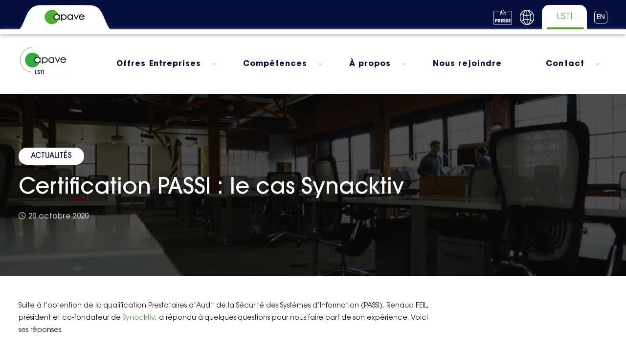

--- FILE ---
content_type: text/html; charset=UTF-8
request_url: https://www.lsti-certification.fr/fr/actualites/certification-passi-le-cas-synacktiv/
body_size: 25831
content:
<!doctype html>
<html lang="fr-FR">
<head>
	<meta charset="UTF-8">
	<meta name="viewport" content="width=device-width, initial-scale=1">
	<link rel="profile" href="http://gmpg.org/xfn/11">
	<link rel="pingback" href="https://www.lsti-certification.fr/xmlrpc.php" />
	<script src="https://cdnjs.cloudflare.com/ajax/libs/jquery/2.2.2/jquery.min.js"></script>
	<script type="text/javascript" src="/spfct_v3_lsti.js"></script>
	<link rel="stylesheet" href="https://stackpath.bootstrapcdn.com/bootstrap/4.3.1/css/bootstrap.min.css" integrity="sha384-ggOyR0iXCbMQv3Xipma34MD+dH/1fQ784/j6cY/iJTQUOhcWr7x9JvoRxT2MZw1T" crossorigin="anonymous" />
	<script type="text/javascript">(function(){function i(e){if(!window.frames[e]){if(document.body&&document.body.firstChild){var t=document.body;var n=document.createElement("iframe");n.style.display="none";n.name=e;n.title=e;t.insertBefore(n,t.firstChild)}else{setTimeout(function(){i(e)},5)}}}function e(n,o,r,f,s){function e(e,t,n,i){if(typeof n!=="function"){return}if(!window[o]){window[o]=[]}var a=false;if(s){a=s(e,i,n)}if(!a){window[o].push({command:e,version:t,callback:n,parameter:i})}}e.stub=true;e.stubVersion=2;function t(i){if(!window[n]||window[n].stub!==true){return}if(!i.data){return}var a=typeof i.data==="string";var e;try{e=a?JSON.parse(i.data):i.data}catch(t){return}if(e[r]){var o=e[r];window[n](o.command,o.version,function(e,t){var n={};n[f]={returnValue:e,success:t,callId:o.callId};if(i.source){i.source.postMessage(a?JSON.stringify(n):n,"*")}},o.parameter)}}if(typeof window[n]!=="function"){window[n]=e;if(window.addEventListener){window.addEventListener("message",t,false)}else{window.attachEvent("onmessage",t)}}}e("__tcfapi","__tcfapiBuffer","__tcfapiCall","__tcfapiReturn");i("__tcfapiLocator")})();</script><script type="text/javascript">(function(){(function(e){var r=document.createElement("link");r.rel="preconnect";r.as="script";var t=document.createElement("link");t.rel="dns-prefetch";t.as="script";var n=document.createElement("script");n.id="spcloader";n.type="text/javascript";n["async"]=true;n.charset="utf-8";var o="https://sdk.privacy-center.org/"+e+"/loader.js?target="+document.location.hostname;if(window.didomiConfig&&window.didomiConfig.user){var i=window.didomiConfig.user;var a=i.country;var c=i.region;if(a){o=o+"&country="+a;if(c){o=o+"&region="+c}}}r.href="https://sdk.privacy-center.org/";t.href="https://sdk.privacy-center.org/";n.src=o;var d=document.getElementsByTagName("script")[0];d.parentNode.insertBefore(r,d);d.parentNode.insertBefore(t,d);d.parentNode.insertBefore(n,d)})("e3d4e62f-8bf9-43cc-84fd-c2e21e76c6b2")})();</script><meta name='robots' content='index, follow, max-image-preview:large, max-snippet:-1, max-video-preview:-1' />
	<style>img:is([sizes="auto" i], [sizes^="auto," i]) { contain-intrinsic-size: 3000px 1500px }</style>
	<link rel="alternate" hreflang="fr" href="https://www.lsti-certification.fr/fr/actualites/certification-passi-le-cas-synacktiv/" />
<link rel="alternate" hreflang="x-default" href="https://www.lsti-certification.fr/fr/actualites/certification-passi-le-cas-synacktiv/" />

	<!-- This site is optimized with the Yoast SEO plugin v26.7 - https://yoast.com/wordpress/plugins/seo/ -->
	<title>Certification PASSI : le cas Synacktiv - LSTI Certification</title>
	<link rel="canonical" href="https://www.lsti-certification.fr/fr/actualites/certification-passi-le-cas-synacktiv/" />
	<meta property="og:locale" content="fr_FR" />
	<meta property="og:type" content="article" />
	<meta property="og:title" content="Certification PASSI : le cas Synacktiv - LSTI Certification" />
	<meta property="og:description" content="Suite à l’obtention de la qualification Prestataires d&rsquo;Audit de la Sécurité des Systèmes d&rsquo;Information (PASSI), Renaud FEIL, président et co-fondateur de Synacktiv, a répondu à quelques questions pour nous faire part de son expérience. Voici ses réponses. Synacktiv vient d’être qualifié PASSI suite aux différents audits effectués par LSTI. En tant que président et co-fondateur de [&hellip;]" />
	<meta property="og:url" content="https://www.lsti-certification.fr/fr/actualites/certification-passi-le-cas-synacktiv/" />
	<meta property="og:site_name" content="LSTI Certification" />
	<meta property="article:published_time" content="2020-10-20T09:40:35+00:00" />
	<meta property="article:modified_time" content="2024-04-15T18:32:16+00:00" />
	<meta property="og:image" content="https://www.lsti-certification.fr/wp-content/uploads/2020/10/certification-pass-synacktiv.jpeg" />
	<meta property="og:image:width" content="1087" />
	<meta property="og:image:height" content="720" />
	<meta property="og:image:type" content="image/jpeg" />
	<meta name="author" content="admin" />
	<meta name="twitter:card" content="summary_large_image" />
	<meta name="twitter:label1" content="Écrit par" />
	<meta name="twitter:data1" content="admin" />
	<meta name="twitter:label2" content="Durée de lecture estimée" />
	<meta name="twitter:data2" content="2 minutes" />
	<script type="application/ld+json" class="yoast-schema-graph">{"@context":"https://schema.org","@graph":[{"@type":"Article","@id":"https://www.lsti-certification.fr/fr/actualites/certification-passi-le-cas-synacktiv/#article","isPartOf":{"@id":"https://www.lsti-certification.fr/fr/actualites/certification-passi-le-cas-synacktiv/"},"author":{"name":"admin","@id":"https://www.lsti-certification.fr/fr/#/schema/person/6d107ca9950a06d7080c4680faa90f7e"},"headline":"Certification PASSI : le cas Synacktiv","datePublished":"2020-10-20T09:40:35+00:00","dateModified":"2024-04-15T18:32:16+00:00","mainEntityOfPage":{"@id":"https://www.lsti-certification.fr/fr/actualites/certification-passi-le-cas-synacktiv/"},"wordCount":513,"publisher":{"@id":"https://www.lsti-certification.fr/fr/#organization"},"image":{"@id":"https://www.lsti-certification.fr/fr/actualites/certification-passi-le-cas-synacktiv/#primaryimage"},"thumbnailUrl":"https://www.lsti-certification.fr/wp-content/uploads/2020/10/certification-pass-synacktiv.jpeg","articleSection":["Actualités"],"inLanguage":"fr-FR"},{"@type":"WebPage","@id":"https://www.lsti-certification.fr/fr/actualites/certification-passi-le-cas-synacktiv/","url":"https://www.lsti-certification.fr/fr/actualites/certification-passi-le-cas-synacktiv/","name":"Certification PASSI : le cas Synacktiv - LSTI Certification","isPartOf":{"@id":"https://www.lsti-certification.fr/fr/#website"},"primaryImageOfPage":{"@id":"https://www.lsti-certification.fr/fr/actualites/certification-passi-le-cas-synacktiv/#primaryimage"},"image":{"@id":"https://www.lsti-certification.fr/fr/actualites/certification-passi-le-cas-synacktiv/#primaryimage"},"thumbnailUrl":"https://www.lsti-certification.fr/wp-content/uploads/2020/10/certification-pass-synacktiv.jpeg","datePublished":"2020-10-20T09:40:35+00:00","dateModified":"2024-04-15T18:32:16+00:00","breadcrumb":{"@id":"https://www.lsti-certification.fr/fr/actualites/certification-passi-le-cas-synacktiv/#breadcrumb"},"inLanguage":"fr-FR","potentialAction":[{"@type":"ReadAction","target":["https://www.lsti-certification.fr/fr/actualites/certification-passi-le-cas-synacktiv/"]}]},{"@type":"ImageObject","inLanguage":"fr-FR","@id":"https://www.lsti-certification.fr/fr/actualites/certification-passi-le-cas-synacktiv/#primaryimage","url":"https://www.lsti-certification.fr/wp-content/uploads/2020/10/certification-pass-synacktiv.jpeg","contentUrl":"https://www.lsti-certification.fr/wp-content/uploads/2020/10/certification-pass-synacktiv.jpeg","width":1087,"height":720},{"@type":"BreadcrumbList","@id":"https://www.lsti-certification.fr/fr/actualites/certification-passi-le-cas-synacktiv/#breadcrumb","itemListElement":[{"@type":"ListItem","position":1,"name":"Home","item":"https://www.lsti-certification.fr/en/"},{"@type":"ListItem","position":2,"name":"Certification PASSI : le cas Synacktiv"}]},{"@type":"WebSite","@id":"https://www.lsti-certification.fr/fr/#website","url":"https://www.lsti-certification.fr/fr/","name":"LSTI Certification","description":"Cyber security and trust service providers conformity","publisher":{"@id":"https://www.lsti-certification.fr/fr/#organization"},"potentialAction":[{"@type":"SearchAction","target":{"@type":"EntryPoint","urlTemplate":"https://www.lsti-certification.fr/fr/?s={search_term_string}"},"query-input":{"@type":"PropertyValueSpecification","valueRequired":true,"valueName":"search_term_string"}}],"inLanguage":"fr-FR"},{"@type":"Organization","@id":"https://www.lsti-certification.fr/fr/#organization","name":"LSTI Certification","url":"https://www.lsti-certification.fr/fr/","logo":{"@type":"ImageObject","inLanguage":"fr-FR","@id":"https://www.lsti-certification.fr/fr/#/schema/logo/image/","url":"https://www.lsti-certification.fr/wp-content/uploads/2025/01/Logo_Apave-LSTI_RVB-scaled-e1738313233584.jpg","contentUrl":"https://www.lsti-certification.fr/wp-content/uploads/2025/01/Logo_Apave-LSTI_RVB-scaled-e1738313233584.jpg","width":2001,"height":1198,"caption":"LSTI Certification"},"image":{"@id":"https://www.lsti-certification.fr/fr/#/schema/logo/image/"}},{"@type":"Person","@id":"https://www.lsti-certification.fr/fr/#/schema/person/6d107ca9950a06d7080c4680faa90f7e","name":"admin","image":{"@type":"ImageObject","inLanguage":"fr-FR","@id":"https://www.lsti-certification.fr/fr/#/schema/person/image/","url":"https://secure.gravatar.com/avatar/95ad872552b2e7c5ce9d6d5eeb8173dd?s=96&d=mm&r=g","contentUrl":"https://secure.gravatar.com/avatar/95ad872552b2e7c5ce9d6d5eeb8173dd?s=96&d=mm&r=g","caption":"admin"},"sameAs":["https://www.lsti-certification.fr"]}]}</script>
	<!-- / Yoast SEO plugin. -->


<link rel='dns-prefetch' href='//stats.wp.com' />
<link rel='dns-prefetch' href='//fonts.googleapis.com' />
<link rel='dns-prefetch' href='//www.googletagmanager.com' />
<link rel="alternate" type="application/rss+xml" title="LSTI Certification &raquo; Flux" href="https://www.lsti-certification.fr/fr/feed/" />
<link rel="alternate" type="application/rss+xml" title="LSTI Certification &raquo; Flux des commentaires" href="https://www.lsti-certification.fr/fr/comments/feed/" />
<script type="text/javascript">
/* <![CDATA[ */
window._wpemojiSettings = {"baseUrl":"https:\/\/s.w.org\/images\/core\/emoji\/15.0.3\/72x72\/","ext":".png","svgUrl":"https:\/\/s.w.org\/images\/core\/emoji\/15.0.3\/svg\/","svgExt":".svg","source":{"concatemoji":"https:\/\/www.lsti-certification.fr\/wp-includes\/js\/wp-emoji-release.min.js?ver=66275b27ed3d9aa11b99e52fd4970761"}};
/*! This file is auto-generated */
!function(i,n){var o,s,e;function c(e){try{var t={supportTests:e,timestamp:(new Date).valueOf()};sessionStorage.setItem(o,JSON.stringify(t))}catch(e){}}function p(e,t,n){e.clearRect(0,0,e.canvas.width,e.canvas.height),e.fillText(t,0,0);var t=new Uint32Array(e.getImageData(0,0,e.canvas.width,e.canvas.height).data),r=(e.clearRect(0,0,e.canvas.width,e.canvas.height),e.fillText(n,0,0),new Uint32Array(e.getImageData(0,0,e.canvas.width,e.canvas.height).data));return t.every(function(e,t){return e===r[t]})}function u(e,t,n){switch(t){case"flag":return n(e,"\ud83c\udff3\ufe0f\u200d\u26a7\ufe0f","\ud83c\udff3\ufe0f\u200b\u26a7\ufe0f")?!1:!n(e,"\ud83c\uddfa\ud83c\uddf3","\ud83c\uddfa\u200b\ud83c\uddf3")&&!n(e,"\ud83c\udff4\udb40\udc67\udb40\udc62\udb40\udc65\udb40\udc6e\udb40\udc67\udb40\udc7f","\ud83c\udff4\u200b\udb40\udc67\u200b\udb40\udc62\u200b\udb40\udc65\u200b\udb40\udc6e\u200b\udb40\udc67\u200b\udb40\udc7f");case"emoji":return!n(e,"\ud83d\udc26\u200d\u2b1b","\ud83d\udc26\u200b\u2b1b")}return!1}function f(e,t,n){var r="undefined"!=typeof WorkerGlobalScope&&self instanceof WorkerGlobalScope?new OffscreenCanvas(300,150):i.createElement("canvas"),a=r.getContext("2d",{willReadFrequently:!0}),o=(a.textBaseline="top",a.font="600 32px Arial",{});return e.forEach(function(e){o[e]=t(a,e,n)}),o}function t(e){var t=i.createElement("script");t.src=e,t.defer=!0,i.head.appendChild(t)}"undefined"!=typeof Promise&&(o="wpEmojiSettingsSupports",s=["flag","emoji"],n.supports={everything:!0,everythingExceptFlag:!0},e=new Promise(function(e){i.addEventListener("DOMContentLoaded",e,{once:!0})}),new Promise(function(t){var n=function(){try{var e=JSON.parse(sessionStorage.getItem(o));if("object"==typeof e&&"number"==typeof e.timestamp&&(new Date).valueOf()<e.timestamp+604800&&"object"==typeof e.supportTests)return e.supportTests}catch(e){}return null}();if(!n){if("undefined"!=typeof Worker&&"undefined"!=typeof OffscreenCanvas&&"undefined"!=typeof URL&&URL.createObjectURL&&"undefined"!=typeof Blob)try{var e="postMessage("+f.toString()+"("+[JSON.stringify(s),u.toString(),p.toString()].join(",")+"));",r=new Blob([e],{type:"text/javascript"}),a=new Worker(URL.createObjectURL(r),{name:"wpTestEmojiSupports"});return void(a.onmessage=function(e){c(n=e.data),a.terminate(),t(n)})}catch(e){}c(n=f(s,u,p))}t(n)}).then(function(e){for(var t in e)n.supports[t]=e[t],n.supports.everything=n.supports.everything&&n.supports[t],"flag"!==t&&(n.supports.everythingExceptFlag=n.supports.everythingExceptFlag&&n.supports[t]);n.supports.everythingExceptFlag=n.supports.everythingExceptFlag&&!n.supports.flag,n.DOMReady=!1,n.readyCallback=function(){n.DOMReady=!0}}).then(function(){return e}).then(function(){var e;n.supports.everything||(n.readyCallback(),(e=n.source||{}).concatemoji?t(e.concatemoji):e.wpemoji&&e.twemoji&&(t(e.twemoji),t(e.wpemoji)))}))}((window,document),window._wpemojiSettings);
/* ]]> */
</script>
<link rel='stylesheet' id='formidable-css' href='https://www.lsti-certification.fr/wp-content/plugins/formidable/css/formidableforms.css?ver=37037' type='text/css' media='all' />
<style id='wp-emoji-styles-inline-css' type='text/css'>

	img.wp-smiley, img.emoji {
		display: inline !important;
		border: none !important;
		box-shadow: none !important;
		height: 1em !important;
		width: 1em !important;
		margin: 0 0.07em !important;
		vertical-align: -0.1em !important;
		background: none !important;
		padding: 0 !important;
	}
</style>
<link rel='stylesheet' id='wp-block-library-css' href='https://www.lsti-certification.fr/wp-includes/css/dist/block-library/style.min.css?ver=66275b27ed3d9aa11b99e52fd4970761' type='text/css' media='all' />
<link rel='stylesheet' id='mediaelement-css' href='https://www.lsti-certification.fr/wp-includes/js/mediaelement/mediaelementplayer-legacy.min.css?ver=4.2.17' type='text/css' media='all' />
<link rel='stylesheet' id='wp-mediaelement-css' href='https://www.lsti-certification.fr/wp-includes/js/mediaelement/wp-mediaelement.min.css?ver=66275b27ed3d9aa11b99e52fd4970761' type='text/css' media='all' />
<style id='jetpack-sharing-buttons-style-inline-css' type='text/css'>
.jetpack-sharing-buttons__services-list{display:flex;flex-direction:row;flex-wrap:wrap;gap:0;list-style-type:none;margin:5px;padding:0}.jetpack-sharing-buttons__services-list.has-small-icon-size{font-size:12px}.jetpack-sharing-buttons__services-list.has-normal-icon-size{font-size:16px}.jetpack-sharing-buttons__services-list.has-large-icon-size{font-size:24px}.jetpack-sharing-buttons__services-list.has-huge-icon-size{font-size:36px}@media print{.jetpack-sharing-buttons__services-list{display:none!important}}.editor-styles-wrapper .wp-block-jetpack-sharing-buttons{gap:0;padding-inline-start:0}ul.jetpack-sharing-buttons__services-list.has-background{padding:1.25em 2.375em}
</style>
<style id='classic-theme-styles-inline-css' type='text/css'>
/*! This file is auto-generated */
.wp-block-button__link{color:#fff;background-color:#32373c;border-radius:9999px;box-shadow:none;text-decoration:none;padding:calc(.667em + 2px) calc(1.333em + 2px);font-size:1.125em}.wp-block-file__button{background:#32373c;color:#fff;text-decoration:none}
</style>
<style id='global-styles-inline-css' type='text/css'>
:root{--wp--preset--aspect-ratio--square: 1;--wp--preset--aspect-ratio--4-3: 4/3;--wp--preset--aspect-ratio--3-4: 3/4;--wp--preset--aspect-ratio--3-2: 3/2;--wp--preset--aspect-ratio--2-3: 2/3;--wp--preset--aspect-ratio--16-9: 16/9;--wp--preset--aspect-ratio--9-16: 9/16;--wp--preset--color--black: #000000;--wp--preset--color--cyan-bluish-gray: #abb8c3;--wp--preset--color--white: #ffffff;--wp--preset--color--pale-pink: #f78da7;--wp--preset--color--vivid-red: #cf2e2e;--wp--preset--color--luminous-vivid-orange: #ff6900;--wp--preset--color--luminous-vivid-amber: #fcb900;--wp--preset--color--light-green-cyan: #7bdcb5;--wp--preset--color--vivid-green-cyan: #00d084;--wp--preset--color--pale-cyan-blue: #8ed1fc;--wp--preset--color--vivid-cyan-blue: #0693e3;--wp--preset--color--vivid-purple: #9b51e0;--wp--preset--gradient--vivid-cyan-blue-to-vivid-purple: linear-gradient(135deg,rgba(6,147,227,1) 0%,rgb(155,81,224) 100%);--wp--preset--gradient--light-green-cyan-to-vivid-green-cyan: linear-gradient(135deg,rgb(122,220,180) 0%,rgb(0,208,130) 100%);--wp--preset--gradient--luminous-vivid-amber-to-luminous-vivid-orange: linear-gradient(135deg,rgba(252,185,0,1) 0%,rgba(255,105,0,1) 100%);--wp--preset--gradient--luminous-vivid-orange-to-vivid-red: linear-gradient(135deg,rgba(255,105,0,1) 0%,rgb(207,46,46) 100%);--wp--preset--gradient--very-light-gray-to-cyan-bluish-gray: linear-gradient(135deg,rgb(238,238,238) 0%,rgb(169,184,195) 100%);--wp--preset--gradient--cool-to-warm-spectrum: linear-gradient(135deg,rgb(74,234,220) 0%,rgb(151,120,209) 20%,rgb(207,42,186) 40%,rgb(238,44,130) 60%,rgb(251,105,98) 80%,rgb(254,248,76) 100%);--wp--preset--gradient--blush-light-purple: linear-gradient(135deg,rgb(255,206,236) 0%,rgb(152,150,240) 100%);--wp--preset--gradient--blush-bordeaux: linear-gradient(135deg,rgb(254,205,165) 0%,rgb(254,45,45) 50%,rgb(107,0,62) 100%);--wp--preset--gradient--luminous-dusk: linear-gradient(135deg,rgb(255,203,112) 0%,rgb(199,81,192) 50%,rgb(65,88,208) 100%);--wp--preset--gradient--pale-ocean: linear-gradient(135deg,rgb(255,245,203) 0%,rgb(182,227,212) 50%,rgb(51,167,181) 100%);--wp--preset--gradient--electric-grass: linear-gradient(135deg,rgb(202,248,128) 0%,rgb(113,206,126) 100%);--wp--preset--gradient--midnight: linear-gradient(135deg,rgb(2,3,129) 0%,rgb(40,116,252) 100%);--wp--preset--font-size--small: 13px;--wp--preset--font-size--medium: 20px;--wp--preset--font-size--large: 36px;--wp--preset--font-size--x-large: 42px;--wp--preset--spacing--20: 0.44rem;--wp--preset--spacing--30: 0.67rem;--wp--preset--spacing--40: 1rem;--wp--preset--spacing--50: 1.5rem;--wp--preset--spacing--60: 2.25rem;--wp--preset--spacing--70: 3.38rem;--wp--preset--spacing--80: 5.06rem;--wp--preset--shadow--natural: 6px 6px 9px rgba(0, 0, 0, 0.2);--wp--preset--shadow--deep: 12px 12px 50px rgba(0, 0, 0, 0.4);--wp--preset--shadow--sharp: 6px 6px 0px rgba(0, 0, 0, 0.2);--wp--preset--shadow--outlined: 6px 6px 0px -3px rgba(255, 255, 255, 1), 6px 6px rgba(0, 0, 0, 1);--wp--preset--shadow--crisp: 6px 6px 0px rgba(0, 0, 0, 1);}:where(.is-layout-flex){gap: 0.5em;}:where(.is-layout-grid){gap: 0.5em;}body .is-layout-flex{display: flex;}.is-layout-flex{flex-wrap: wrap;align-items: center;}.is-layout-flex > :is(*, div){margin: 0;}body .is-layout-grid{display: grid;}.is-layout-grid > :is(*, div){margin: 0;}:where(.wp-block-columns.is-layout-flex){gap: 2em;}:where(.wp-block-columns.is-layout-grid){gap: 2em;}:where(.wp-block-post-template.is-layout-flex){gap: 1.25em;}:where(.wp-block-post-template.is-layout-grid){gap: 1.25em;}.has-black-color{color: var(--wp--preset--color--black) !important;}.has-cyan-bluish-gray-color{color: var(--wp--preset--color--cyan-bluish-gray) !important;}.has-white-color{color: var(--wp--preset--color--white) !important;}.has-pale-pink-color{color: var(--wp--preset--color--pale-pink) !important;}.has-vivid-red-color{color: var(--wp--preset--color--vivid-red) !important;}.has-luminous-vivid-orange-color{color: var(--wp--preset--color--luminous-vivid-orange) !important;}.has-luminous-vivid-amber-color{color: var(--wp--preset--color--luminous-vivid-amber) !important;}.has-light-green-cyan-color{color: var(--wp--preset--color--light-green-cyan) !important;}.has-vivid-green-cyan-color{color: var(--wp--preset--color--vivid-green-cyan) !important;}.has-pale-cyan-blue-color{color: var(--wp--preset--color--pale-cyan-blue) !important;}.has-vivid-cyan-blue-color{color: var(--wp--preset--color--vivid-cyan-blue) !important;}.has-vivid-purple-color{color: var(--wp--preset--color--vivid-purple) !important;}.has-black-background-color{background-color: var(--wp--preset--color--black) !important;}.has-cyan-bluish-gray-background-color{background-color: var(--wp--preset--color--cyan-bluish-gray) !important;}.has-white-background-color{background-color: var(--wp--preset--color--white) !important;}.has-pale-pink-background-color{background-color: var(--wp--preset--color--pale-pink) !important;}.has-vivid-red-background-color{background-color: var(--wp--preset--color--vivid-red) !important;}.has-luminous-vivid-orange-background-color{background-color: var(--wp--preset--color--luminous-vivid-orange) !important;}.has-luminous-vivid-amber-background-color{background-color: var(--wp--preset--color--luminous-vivid-amber) !important;}.has-light-green-cyan-background-color{background-color: var(--wp--preset--color--light-green-cyan) !important;}.has-vivid-green-cyan-background-color{background-color: var(--wp--preset--color--vivid-green-cyan) !important;}.has-pale-cyan-blue-background-color{background-color: var(--wp--preset--color--pale-cyan-blue) !important;}.has-vivid-cyan-blue-background-color{background-color: var(--wp--preset--color--vivid-cyan-blue) !important;}.has-vivid-purple-background-color{background-color: var(--wp--preset--color--vivid-purple) !important;}.has-black-border-color{border-color: var(--wp--preset--color--black) !important;}.has-cyan-bluish-gray-border-color{border-color: var(--wp--preset--color--cyan-bluish-gray) !important;}.has-white-border-color{border-color: var(--wp--preset--color--white) !important;}.has-pale-pink-border-color{border-color: var(--wp--preset--color--pale-pink) !important;}.has-vivid-red-border-color{border-color: var(--wp--preset--color--vivid-red) !important;}.has-luminous-vivid-orange-border-color{border-color: var(--wp--preset--color--luminous-vivid-orange) !important;}.has-luminous-vivid-amber-border-color{border-color: var(--wp--preset--color--luminous-vivid-amber) !important;}.has-light-green-cyan-border-color{border-color: var(--wp--preset--color--light-green-cyan) !important;}.has-vivid-green-cyan-border-color{border-color: var(--wp--preset--color--vivid-green-cyan) !important;}.has-pale-cyan-blue-border-color{border-color: var(--wp--preset--color--pale-cyan-blue) !important;}.has-vivid-cyan-blue-border-color{border-color: var(--wp--preset--color--vivid-cyan-blue) !important;}.has-vivid-purple-border-color{border-color: var(--wp--preset--color--vivid-purple) !important;}.has-vivid-cyan-blue-to-vivid-purple-gradient-background{background: var(--wp--preset--gradient--vivid-cyan-blue-to-vivid-purple) !important;}.has-light-green-cyan-to-vivid-green-cyan-gradient-background{background: var(--wp--preset--gradient--light-green-cyan-to-vivid-green-cyan) !important;}.has-luminous-vivid-amber-to-luminous-vivid-orange-gradient-background{background: var(--wp--preset--gradient--luminous-vivid-amber-to-luminous-vivid-orange) !important;}.has-luminous-vivid-orange-to-vivid-red-gradient-background{background: var(--wp--preset--gradient--luminous-vivid-orange-to-vivid-red) !important;}.has-very-light-gray-to-cyan-bluish-gray-gradient-background{background: var(--wp--preset--gradient--very-light-gray-to-cyan-bluish-gray) !important;}.has-cool-to-warm-spectrum-gradient-background{background: var(--wp--preset--gradient--cool-to-warm-spectrum) !important;}.has-blush-light-purple-gradient-background{background: var(--wp--preset--gradient--blush-light-purple) !important;}.has-blush-bordeaux-gradient-background{background: var(--wp--preset--gradient--blush-bordeaux) !important;}.has-luminous-dusk-gradient-background{background: var(--wp--preset--gradient--luminous-dusk) !important;}.has-pale-ocean-gradient-background{background: var(--wp--preset--gradient--pale-ocean) !important;}.has-electric-grass-gradient-background{background: var(--wp--preset--gradient--electric-grass) !important;}.has-midnight-gradient-background{background: var(--wp--preset--gradient--midnight) !important;}.has-small-font-size{font-size: var(--wp--preset--font-size--small) !important;}.has-medium-font-size{font-size: var(--wp--preset--font-size--medium) !important;}.has-large-font-size{font-size: var(--wp--preset--font-size--large) !important;}.has-x-large-font-size{font-size: var(--wp--preset--font-size--x-large) !important;}
:where(.wp-block-post-template.is-layout-flex){gap: 1.25em;}:where(.wp-block-post-template.is-layout-grid){gap: 1.25em;}
:where(.wp-block-columns.is-layout-flex){gap: 2em;}:where(.wp-block-columns.is-layout-grid){gap: 2em;}
:root :where(.wp-block-pullquote){font-size: 1.5em;line-height: 1.6;}
</style>
<link rel='stylesheet' id='wpml-legacy-dropdown-0-css' href='https://www.lsti-certification.fr/wp-content/plugins/sitepress-multilingual-cms/templates/language-switchers/legacy-dropdown/style.min.css?ver=1' type='text/css' media='all' />
<link rel='stylesheet' id='wpml-legacy-horizontal-list-0-css' href='https://www.lsti-certification.fr/wp-content/plugins/sitepress-multilingual-cms/templates/language-switchers/legacy-list-horizontal/style.min.css?ver=1' type='text/css' media='all' />
<link rel='stylesheet' id='wpml-menu-item-0-css' href='https://www.lsti-certification.fr/wp-content/plugins/sitepress-multilingual-cms/templates/language-switchers/menu-item/style.min.css?ver=1' type='text/css' media='all' />
<link rel='stylesheet' id='parent-style-css' href='https://www.lsti-certification.fr/wp-content/themes/sinew-progression/style.css?ver=66275b27ed3d9aa11b99e52fd4970761' type='text/css' media='all' />
<link rel='stylesheet' id='sinew-progression-style-css' href='https://www.lsti-certification.fr/wp-content/themes/sinew-progression-child/style.css?ver=66275b27ed3d9aa11b99e52fd4970761' type='text/css' media='all' />
<link rel='stylesheet' id='sinew-progression-google-fonts-css' href='//fonts.googleapis.com/css?family=Sarabun%3A300%2C400%2C600%2C700%7CBarlow+Condensed%3A400%2C500%2C600%2C700%7C%26subset%3Dlatin&#038;ver=1.0.0' type='text/css' media='all' />
<link rel='stylesheet' id='font-awesome-css' href='https://www.lsti-certification.fr/wp-content/plugins/elementor/assets/lib/font-awesome/css/font-awesome.min.css?ver=4.7.0' type='text/css' media='all' />
<link rel='stylesheet' id='progression-studios-custom-style-css' href='https://www.lsti-certification.fr/wp-content/themes/sinew-progression/css/progression_studios_custom_styles.css?ver=66275b27ed3d9aa11b99e52fd4970761' type='text/css' media='all' />
<style id='progression-studios-custom-style-inline-css' type='text/css'>

	
	
	
	
	
	body #logo-pro img {
		width:136px;
		padding-top:10px;
		padding-bottom:10px;
	}
	#progression-studios-woocommerce-single-top .product_meta a:hover,
	#content-pro ul.products a:hover h2.woocommerce-loop-product__title,
	a, ul.progression-post-meta a:hover {
		color:#d12b16;
	}
	a:hover {
		color:#c11d08;
	}
	#sinew-progression-header-top .sf-mega, header ul .sf-mega {margin-left:-600px; width:1200px;}
	body .elementor-section.elementor-section-boxed > .elementor-container {max-width:1200px;}
	.width-container-pro {  width:1200px; }
	
		 header#masthead-pro { background-color:#ffffff;
	}
	
	body.progression-studios-header-sidebar-before #progression-inline-icons .progression-studios-social-icons, body.progression-studios-header-sidebar-before:before, header#masthead-pro {
		
		background-repeat: no-repeat; background-position:center center; background-size: cover;
	}
	body {
		background-color:#ffffff;
		
		background-repeat: no-repeat; background-position:center center; background-size: cover; background-attachment: fixed;
	}
	#page-title-pro {
		background-color:#0a0002;
		
	}
	#page-title-overlay-image {
		background-image:url(https://www.lsti-certification.fr/wp-content/uploads/2021/01/pexels-andrea-piacquadio-3931507-scaled-1.jpg);
		background-repeat: no-repeat; background-position:center center; background-size: cover;
	}
	body.single-portfolio_sinew_progression #page-title-overlay-image {
		
	}
	body.single-post #page-title-overlay-image { 
		 
		background-repeat: no-repeat; background-position:center center; background-size: cover;
	}
	#progression-studios-page-title-container {
		padding-top:107px;
		padding-bottom:107px;
		text-align:left;
	}
	body.single-post #progression-studios-page-title-container {
		padding-top:110px;
		padding-bottom:110px;
	}
	#progression-studios-post-page-title {
		background-color:#0a0002;
		background-image:url(https://www.lsti-certification.fr/wp-content/uploads/2021/01/pexels-andrea-piacquadio-3931507-scaled-1.jpg);
		background-repeat: no-repeat; background-position:center center; background-size: cover;
		padding-top:130px;
		padding-bottom:125px;
	}
	#progression-studios-post-page-title:before, #page-title-pro:before {
			background: -moz-linear-gradient(top, rgba(0,0,0,0) 5%, rgba(0,0,0,0) 100%);
			background: -webkit-linear-gradient(top, rgba(0,0,0,0) 5%,rgba(0,0,0,0) 100%);
			background: linear-gradient(to bottom, rgba(0,0,0,0) 5%, rgba(0,0,0,0) 100%);
		}
	body.single-post #page-title-pro:before {
			background: -moz-linear-gradient(top, rgba(0,0,0,0.5) 5%, rgba(0,0,0,0.5) 100%);
			background: -webkit-linear-gradient(top, rgba(0,0,0,0.5) 5%,rgba(0,0,0,0.5) 100%);
			background: linear-gradient(to bottom, rgba(0,0,0,0.5) 5%, rgba(0,0,0,0.5) 100%);
		}
	body.single-portfolio_sinew_progression #page-title-pro:before {
			background: -moz-linear-gradient(top, rgba(0,0,0,0) 5%, rgba(0,0,0,0) 100%);
			background: -webkit-linear-gradient(top, rgba(0,0,0,0) 5%,rgba(0,0,0,0) 100%);
			background: linear-gradient(to bottom, rgba(0,0,0,0) 5%, rgba(0,0,0,0) 100%);
		}
	.sidebar h4.widget-title:after { background-color:#070714; }
	ul.progression-studios-header-social-icons li a {
		font-size:18px;
		margin-top:34px;
		margin-bottom:30px;
		background:rgba(255,255,255,  0);
		color:#6c718b;
		width:28px;
		height:28px;
		line-height:28px;
	}
	.progression_studios_force_light_navigation_color .progression-sticky-scrolled #progression-header-icons-inline-display ul.progression-studios-header-social-icons li a, 
	.progression_studios_force_dark_navigation_color .progression-sticky-scrolled #progression-header-icons-inline-display ul.progression-studios-header-social-icons li a {
		color:#6c718b;
	}
	.progression_studios_force_light_navigation_color .progression-sticky-scrolled #progression-header-icons-inline-display ul.progression-studios-header-social-icons li a:hover, 
	.progression_studios_force_dark_navigation_color .progression-sticky-scrolled #progression-header-icons-inline-display ul.progression-studios-header-social-icons li a:hover {
		color:#1b1b1b;
	}
	#sinew-progression-header-top ul.progression-studios-header-social-icons li a {
		background:rgba(255,255,255,  0);
		color:#6c718b;
	}
	#sinew-progression-header-top ul.progression-studios-header-social-icons li a:hover,
	ul.progression-studios-header-social-icons li a:hover {
		background:rgba(255,255,255,  0);
		color:#1b1b1b;
	}
	/* START PORTFOLIO STYLES */
	.progression-portfolio-content {
		background:#ffffff;
		border-color:#e7e7e7;
	}
	.progression-portfolio-vertical-align {
		vertical-align:middle;
	}
	.progression-studios-overlay-portfolio:hover .progression-portfolio-overlay-hover {
		background:rgba(32,217,153, 0.95);
	}
	/* END PORTFOLIO STYLES */	
	/* START BLOG STYLES */	
	#page-title-pro.page-title-pro-post-page {
		
		
		background-repeat: no-repeat; background-position:center center; background-size: cover;
	}
	.sidebar-item,
	.progression-blog-content {
		background:#ffffff;
		border-color:#eeeeee;
	}
	
	ul.progression-post-meta {
		border-color:#e9ecf0;
	}
	ul.progression-post-meta li:after {
		color:#e9ecf0;
	}
	h2.progression-blog-title a {color:#ff1d00;}
	h2.progression-blog-title a:hover {color:#282828;}
	.progression-portfolio-post-content {background:#ffffff;}
	a.progression-studios-overlay-blog-index:before {
		background:rgba(0,0,0, 0.5);
	}
	a.progression-studios-overlay-blog-index:hover:before {
		background:rgba(32,217,153, 0.95);
	}
	a.progression-studios-overlay-blog-index ul.progression-post-meta {
		border-color:rgba(255,255,255,0.25);
	}
	.progression-overlay-centering {
		vertical-align:bottom;
	}
	.progression-overlay-container {
		height:360px;
	}
	/* END BLOG STYLES */
	/* START SHOP STYLES */
	#progression-studios-woocommerce-single-bottom .related.products {
			display:none;
	}
	#content-pro ul.products h2.woocommerce-loop-category__title mark {
			display:none;
	}
	#progression-studios-woocommerce-single-bottom .woocommerce-tabs ul.wc-tabs li.active a {
			color:#ff1d00;
	}
	#progression-studios-woocommerce-single-bottom .woocommerce-tabs ul.wc-tabs li.active {
		border-top-color:#ff1d00;
	}
	#progression-studios-woocommerce-single-bottom .woocommerce-tabs ul.wc-tabs li.active,
	#progression-studios-woocommerce-single-bottom {
		background:#f6f6f6;
	}
	/* END SHOP STYLES */
	/* START BUTTON STYLES */
	#content-pro .woocommerce table.shop_table .coupon input#coupon_code, #content-pro .woocommerce table.shop_table input, form.checkout.woocommerce-checkout textarea.input-text, form.checkout.woocommerce-checkout input.input-text,
	.post-password-form input, .search-form input.search-field, .wpcf7 select, #respond textarea, #respond input, .wpcf7-form input, .wpcf7-form textarea {
		background-color:#f5f6f9;
		border-color:#dadee8;
	}
	#progression-studios-woocommerce-single-top .quantity input {
		border-color:#dadee8;
	}
	.progression-studios-shop-overlay-buttons a.added_to_cart, .wp-block-button a.wp-block-button__link, .post-password-form input[type=submit], #respond input.submit, .wpcf7-form input.wpcf7-submit,
	.infinite-nav-pro a, #boxed-layout-pro .woocommerce .shop_table input.button, #boxed-layout-pro .form-submit input#submit, #boxed-layout-pro #customer_login input.button, #boxed-layout-pro .woocommerce-checkout-payment input.button, #boxed-layout-pro button.button, #boxed-layout-pro a.button  {
		font-size:14px;
	}
	
	.search-form input.search-field,
	.wp-block-button a.wp-block-button__link,
	.wpcf7 select, .post-password-form input, #respond textarea, #respond input, .wpcf7-form input, .wpcf7-form textarea {
		border-radius:0px;
	}
	#helpmeeout-login-form:before {
		border-bottom: 8px solid #d12c18;
	}
	.wp-block-button.is-style-outline a.wp-block-button__link {
		border-color: #d12c18;
		color: #d12c18;
	}
	.wp-block-button.is-style-outline a.wp-block-button__link:hover {
		background: #d12c18;
	}
	.progression-page-nav a:hover, .progression-page-nav span, #content-pro ul.page-numbers li a:hover, #content-pro ul.page-numbers li span.current {
		color:#ffffff;
		background:#d12c18;
	}
	.progression-page-nav a:hover span {
		color:#ffffff;
	}
	.flex-direction-nav a:hover, #boxed-layout-pro .woocommerce-shop-single .summary button.button,
	#boxed-layout-pro .woocommerce-shop-single .summary a.button {
		color:#ffffff;
		background:#d12c18;
	}
	.progression-blog-content a.more-link {
		color:#ffffff;
		background:#d12c18;
		border-radius:3px;
	}
	.progression-sticky-scrolled header#masthead-pro #progression-checkout-basket a.cart-button-header-cart, #progression-checkout-basket a.cart-button-header-cart, .progression-studios-shop-overlay-buttons a.added_to_cart, .infinite-nav-pro a, .wp-block-button a.wp-block-button__link, .woocommerce form input.button, .woocommerce form input.woocommerce-Button, button.wpneo_donate_button, .sidebar ul.progression-studios-social-widget li a, footer#site-footer .tagcloud a, .tagcloud a, body .woocommerce nav.woocommerce-MyAccount-navigation li.is-active a, .post-password-form input[type=submit], #respond input.submit, .wpcf7-form input.wpcf7-submit, #boxed-layout-pro .woocommerce .shop_table input.button, #boxed-layout-pro .form-submit input#submit, #boxed-layout-pro #customer_login input.button, #boxed-layout-pro .woocommerce-checkout-payment input.button, #boxed-layout-pro button.button, #boxed-layout-pro a.button {
		color:#ffffff;
		background:#d12c18;
		border-radius:3px;
		letter-spacing:0em;
	}
	.mobile-menu-icon-pro span.progression-mobile-menu-text,
	#boxed-layout-pro .woocommerce-shop-single .summary button.button,
	#boxed-layout-pro .woocommerce-shop-single .summary a.button {
		letter-spacing:0em;
	}
	body .woocommerce nav.woocommerce-MyAccount-navigation li.is-active a { border-radius:0px; }
	body .mc4wp-form input[type='submit'] {
		color:#ffffff;
		background:#d12c18;
		border-color:#d12c18;
	}
	body .mc4wp-form input[type='submit']:hover {
		color:#ffffff;
		background:#c0210d;
		border-color:#c0210d;
	}
	
	
	#respond select:focus,
	body #content-pro .width-container-pro .woocommerce textarea:focus, body #content-pro .width-container-pro .woocommerce .shop_table input#coupon_code:focus[type=text], body #content-pro .width-container-pro .woocommerce input:focus[type=text], body #content-pro .width-container-pro .woocommerce input:focus[type=password], body #content-pro .width-container-pro .woocommerce input:focus[type=url], body #content-pro .width-container-pro .woocommerce input:focus[type=tel],body #content-pro .width-container-pro .woocommerce input:focus[type=number], 	body #content-pro .width-container-pro .woocommerce input:focus[type=color], body #content-pro .width-container-pro .woocommerce input:focus[type=email],
	#progression-studios-woocommerce-single-top table.variations td.value select:focus,
	.woocommerce-page form.woocommerce-ordering select:focus,
	#panel-search-progression .search-form input.search-field:focus, body .woocommerce-shop-single table.variations td.value select:focus,  form#mc-embedded-subscribe-form  .mc-field-group input:focus, .wpcf7-form select:focus, .post-password-form input:focus, .search-form input.search-field:focus, #respond textarea:focus, #respond input:focus, .wpcf7-form input:focus, .wpcf7-form textarea:focus,
	.widget.widget_price_filter form .price_slider_wrapper .price_slider .ui-slider-handle {
		border-color:#d12c18;
		outline:none;
	}
	#progression-studios-woocommerce-single-top .quantity input:focus, .mc4wp-form input:focus, .widget select:focus {
		border-color:#d12c18;
		outline:none;
	}
	.rtl blockquote, blockquote, blockquote.alignleft, blockquote.alignright {
		border-color:#d12c18;
	}
	body .woocommerce .woocommerce-MyAccount-content {
		border-left-color:#d12c18;
	}
	body #progression-studios-woocommerce-single-top span.onsale:before, #boxed-layout-pro ul.products li.product span.onsale:before,
	.widget.widget_price_filter form .price_slider_wrapper .price_slider .ui-slider-range {
		background:#d12c18;
	}
	.progression-blog-content a.more-link:hover,
	.progression-studios-shop-overlay-buttons a.added_to_cart:hover, .infinite-nav-pro a:hover, .wp-block-button a.wp-block-button__link:hover, .woocommerce form input.button:hover, .woocommerce form input.woocommerce-Button:hover, .progression-sticky-scrolled header#masthead-pro #progression-checkout-basket a.cart-button-header-cart:hover, body #progression-checkout-basket a.cart-button-header-cart:hover, #boxed-layout-pro .woocommerce-shop-single .summary button.button:hover, #boxed-layout-pro .woocommerce-shop-single .summary a.button:hover, .progression-studios-blog-cat-overlay a, .progression-studios-blog-cat-overlay a:hover, .sidebar ul.progression-studios-social-widget li a:hover, .tagcloud a:hover, #boxed-layout-pro .woocommerce .shop_table input.button:hover, #boxed-layout-pro .form-submit input#submit:hover, #boxed-layout-pro #customer_login input.button:hover, #boxed-layout-pro .woocommerce-checkout-payment input.button:hover, #boxed-layout-pro button.button:hover, #boxed-layout-pro a.button:hover, .post-password-form input[type=submit]:hover, #respond input.submit:hover, .wpcf7-form input.wpcf7-submit:hover {
		color:#ffffff;
		background:#c0210d;
	}
	.sidebar .star-rating, .sidebar .star-rating:before, .comment-form-rating .stars a, .comment-form-rating .stars a:before, .commentlist .star-rating, .commentlist .star-rating:before, #progression-studios-woocommerce-single-top .star-rating, #progression-studios-woocommerce-single-top .star-rating:before, #content-pro ul.products .star-rating, #content-pro ul.products .star-rating:before {
		color:#d12c18;
	}

	.highlight-pro:before {
		background:#c0210d;
	}
	/* END BUTTON STYLES */
	/* START Sticky Nav Styles */
	body.single-post .progression-sticky-scrolled header#masthead-pro, .progression-sticky-scrolled header#masthead-pro, .progression-studios-transparent-header .progression-sticky-scrolled header#masthead-pro { background-color:#ffffff; }
	body .progression-sticky-scrolled #logo-pro img {
		
		
		
	}
	
		
	
	
	/* END Sticky Nav Styles */
	/* START Main Navigation Customizer Styles */
	#progression-shopping-cart-count a.progression-count-icon-nav, nav#site-navigation { letter-spacing: 0.06em; }
	#progression-inline-icons .progression-studios-social-icons a {
		color:#9da6c2;
		padding-top:35px;
		padding-bottom:35px;
		font-size:19px;
	}
	.mobile-menu-icon-pro {
		min-width:22px;
		color:#9da6c2;
		padding-top:35px;
		padding-bottom:33px;
		font-size:22px;
	}
	.mobile-menu-icon-pro:hover {
		color:#9da6c2;
	}
	.active-mobile-icon-pro .mobile-menu-icon-pro {
		color:#ff1d00;
	}
	.mobile-menu-icon-pro span.progression-mobile-menu-text {
		font-size:16px;
	}
	#progression-shopping-cart-count span.progression-cart-count {
		top:37px;
	}
	#progression-shopping-cart-count a.progression-count-icon-nav .shopping-cart-header-icon {
		color:#9da6c2;
		padding-top:33px;
		padding-bottom:33px;
		height:26px;
		line-height:26px;
		font-size:26px;
	}
	.progression_studios_force_light_navigation_color .progression-sticky-scrolled #progression-shopping-cart-count a.progression-count-icon-nav .shopping-cart-header-icon, .progression_studios_force_light_navigation_color .progression-sticky-scrolled #progression-shopping-cart-toggle.activated-class a .shopping-cart-header-icon,  .progression_studios_force_dark_navigation_color .progression-sticky-scrolled #progression-shopping-cart-count a.progression-count-icon-nav .shopping-cart-header-icon, .progression_studios_force_dark_navigation_color .progression-sticky-scrolled #progression-shopping-cart-toggle.activated-class a .shopping-cart-header-icon {
		color:#9da6c2;
	}
	.progression_studios_force_light_navigation_color .progression-sticky-scrolled #progression-shopping-cart-count a.progression-count-icon-nav .shopping-cart-header-icon:hover, .progression_studios_force_light_navigation_color .progression-sticky-scrolled #progression-shopping-cart-toggle.activated-class a .shopping-cart-header-icon:hover, .progression_studios_force_dark_navigation_color .progression-sticky-scrolled #progression-shopping-cart-count a.progression-count-icon-nav .shopping-cart-header-icon:hover, .progression_studios_force_dark_navigation_color .progression-sticky-scrolled #progression-shopping-cart-toggle.activated-class a .shopping-cart-header-icon:hover, .activated-class #progression-shopping-cart-count a.progression-count-icon-nav .shopping-cart-header-icon, #progression-shopping-cart-count a.progression-count-icon-nav:hover .shopping-cart-header-icon {
		color:#ff1d00;
	}
	#progression-studios-header-search-icon .progression-icon-search {
		color:#9da6c2;
		padding-top:34px;
		padding-bottom:34px;
		height:24px;
		line-height:24px;
		font-size:24px;
	}
	nav#site-navigation {
	}
	.sf-menu a {
		color:#9da6c2;
		padding-top:38px;
		padding-bottom:38px;
		font-size:16px;
		
	}
	.sf-menu li li a {
		margin-top:auto;
	}
	.progression_studios_force_light_navigation_color .progression-sticky-scrolled  #progression-inline-icons .progression-studios-social-icons a,
	.progression_studios_force_dark_navigation_color .progression-sticky-scrolled  #progression-inline-icons .progression-studios-social-icons a,
	.progression_studios_force_dark_navigation_color .progression-sticky-scrolled #progression-studios-header-search-icon .progression-icon-search, 
	.progression_studios_force_dark_navigation_color .progression-sticky-scrolled #progression-studios-header-login-container a.progresion-studios-login-icon, 
	.progression_studios_force_dark_navigation_color .progression-sticky-scrolled .sf-menu a,
	.progression_studios_force_light_navigation_color .progression-sticky-scrolled #progression-studios-header-search-icon .progression-icon-search,
	.progression_studios_force_light_navigation_color .progression-sticky-scrolled #progression-studios-header-login-container a.progresion-studios-login-icon, 
	.progression_studios_force_light_navigation_color .progression-sticky-scrolled .sf-menu a  {
		color:#9da6c2;
	}
	
		.sf-menu a:before {
			background:#ffffff;
		}
		.sf-menu a:hover:before, .sf-menu li.sfHover a:before, .sf-menu li.current-menu-item a:before {
			opacity:1;
			background:#ffffff;
		}
		.progression_studios_force_dark_navigation_color .progression-sticky-scrolled .sf-menu a:before, 
		.progression_studios_force_dark_navigation_color .progression-sticky-scrolled .sf-menu a:hover:before, 
		.progression_studios_force_dark_navigation_color .progression-sticky-scrolled .sf-menu li.sfHover a:before, 
		.progression_studios_force_dark_navigation_color .progression-sticky-scrolled .sf-menu li.current-menu-item a:before,
	
		.progression_studios_force_light_navigation_color .progression-sticky-scrolled .sf-menu a:before, 
		.progression_studios_force_light_navigation_color .progression-sticky-scrolled .sf-menu a:hover:before, 
		.progression_studios_force_light_navigation_color .progression-sticky-scrolled .sf-menu li.sfHover a:before, 
		.progression_studios_force_light_navigation_color .progression-sticky-scrolled .sf-menu li.current-menu-item a:before {
			background:#ffffff;
		}
			
	
		.sf-menu a {
			border-left-color:#eceff3;
		}
		.sf-menu li:last-child a {
			border-right-color:#eceff3;
		}
			
	.progression_studios_force_light_navigation_color .progression-sticky-scrolled  #progression-inline-icons .progression-studios-social-icons a:hover,
	.progression_studios_force_dark_navigation_color .progression-sticky-scrolled  #progression-inline-icons .progression-studios-social-icons a:hover,
	.progression_studios_force_dark_navigation_color .progression-sticky-scrolled #progression-studios-header-search-icon:hover .progression-icon-search, 
	.progression_studios_force_dark_navigation_color .progression-sticky-scrolled #progression-studios-header-search-icon.active-search-icon-pro .progression-icon-search, 
	.progression_studios_force_dark_navigation_color .progression-sticky-scrolled #progression-studios-header-login-container:hover a.progresion-studios-login-icon, 
	.progression_studios_force_dark_navigation_color .progression-sticky-scrolled #progression-studios-header-login-container.helpmeout-activated-class a.progresion-studios-login-icon, 
	.progression_studios_force_dark_navigation_color .progression-sticky-scrolled #progression-inline-icons .progression-studios-social-icons a:hover, 
	.progression_studios_force_dark_navigation_color .progression-sticky-scrolled #progression-shopping-cart-count a.progression-count-icon-nav:hover, 
	.progression_studios_force_dark_navigation_color .progression-sticky-scrolled .sf-menu a:hover, 
	.progression_studios_force_dark_navigation_color .progression-sticky-scrolled .sf-menu li.sfHover a, 
	.progression_studios_force_dark_navigation_color .progression-sticky-scrolled .sf-menu li.current-menu-item a,
	.progression_studios_force_light_navigation_color .progression-sticky-scrolled #progression-studios-header-search-icon:hover .progression-icon-search, 
	.progression_studios_force_light_navigation_color .progression-sticky-scrolled #progression-studios-header-search-icon.active-search-icon-pro .progression-icon-search, 
	.progression_studios_force_light_navigation_color .progression-sticky-scrolled #progression-studios-header-login-container:hover a.progresion-studios-login-icon, 
	.progression_studios_force_light_navigation_color .progression-sticky-scrolled #progression-studios-header-login-container.helpmeout-activated-class a.progresion-studios-login-icon, 
	.progression_studios_force_light_navigation_color .progression-sticky-scrolled #progression-inline-icons .progression-studios-social-icons a:hover, 
	.progression_studios_force_light_navigation_color .progression-sticky-scrolled #progression-shopping-cart-count a.progression-count-icon-nav:hover, 
	.progression_studios_force_light_navigation_color .progression-sticky-scrolled .sf-menu a:hover, 
	.progression_studios_force_light_navigation_color .progression-sticky-scrolled .sf-menu li.sfHover a, 
	.progression_studios_force_light_navigation_color .progression-sticky-scrolled .sf-menu li.current-menu-item a,
	#progression-studios-header-login-container:hover a.progresion-studios-login-icon, #progression-studios-header-login-container.helpmeout-activated-class a.progresion-studios-login-icon,
	#progression-studios-header-search-icon:hover .progression-icon-search, #progression-studios-header-search-icon.active-search-icon-pro .progression-icon-search, #progression-inline-icons .progression-studios-social-icons a:hover, #progression-shopping-cart-count a.progression-count-icon-nav:hover, .sf-menu a:hover, .sf-menu li.sfHover a, .sf-menu li.current-menu-item a {
		color:#ff1d00;
	}
	ul#progression-studios-panel-login, #progression-checkout-basket, #panel-search-progression, .sf-menu ul {
		background:#d12b16;
	}
	#sinew-progression-header-top .sf-menu ul {border-top:3px solid #00da97; }
	
	#main-nav-mobile { background:#d12b16; }
	ul.mobile-menu-pro li a { color:#ffffff; }
	ul.mobile-menu-pro li a {
		letter-spacing:0em;
	}
	ul#progression-studios-panel-login li a, .sf-menu li li a { 
		letter-spacing:0em;
		font-size:14px;
	}
	ul#progression-studios-panel-login, #panel-search-progression input, #progression-checkout-basket ul#progression-cart-small li.empty { 
		font-size:14px;
	}
	ul#progression-studios-panel-login a,
	.progression-sticky-scrolled #progression-checkout-basket, .progression-sticky-scrolled #progression-checkout-basket a, .progression-sticky-scrolled .sf-menu li.sfHover li a, .progression-sticky-scrolled .sf-menu li.sfHover li.sfHover li a, .progression-sticky-scrolled .sf-menu li.sfHover li.sfHover li.sfHover li a, .progression-sticky-scrolled .sf-menu li.sfHover li.sfHover li.sfHover li.sfHover li a, .progression-sticky-scrolled .sf-menu li.sfHover li.sfHover li.sfHover li.sfHover li.sfHover li a, #panel-search-progression .search-form input.search-field, .progression_studios_force_dark_navigation_color .progression-sticky-scrolled .sf-menu li.sfHover li a, .progression_studios_force_dark_navigation_color .progression-sticky-scrolled .sf-menu li.sfHover li.sfHover li a, .progression_studios_force_dark_navigation_color .progression-sticky-scrolled .sf-menu li.sfHover li.sfHover li.sfHover li a, .progression_studios_force_dark_navigation_color .progression-sticky-scrolled .sf-menu li.sfHover li.sfHover li.sfHover li.sfHover li a, .progression_studios_force_dark_navigation_color .progression-sticky-scrolled .sf-menu li.sfHover li.sfHover li.sfHover li.sfHover li.sfHover li a, .progression_studios_force_dark_navigation_color .sf-menu li.sfHover li a, .progression_studios_force_dark_navigation_color .sf-menu li.sfHover li.sfHover li a, .progression_studios_force_dark_navigation_color .sf-menu li.sfHover li.sfHover li.sfHover li a, .progression_studios_force_dark_navigation_color .sf-menu li.sfHover li.sfHover li.sfHover li.sfHover li a, .progression_studios_force_dark_navigation_color .sf-menu li.sfHover li.sfHover li.sfHover li.sfHover li.sfHover li a, .progression_studios_force_light_navigation_color .progression-sticky-scrolled .sf-menu li.sfHover li a, .progression_studios_force_light_navigation_color .progression-sticky-scrolled .sf-menu li.sfHover li.sfHover li a, .progression_studios_force_light_navigation_color .progression-sticky-scrolled .sf-menu li.sfHover li.sfHover li.sfHover li a, .progression_studios_force_light_navigation_color .progression-sticky-scrolled .sf-menu li.sfHover li.sfHover li.sfHover li.sfHover li a, .progression_studios_force_light_navigation_color .progression-sticky-scrolled .sf-menu li.sfHover li.sfHover li.sfHover li.sfHover li.sfHover li a, .progression_studios_force_light_navigation_color .sf-menu li.sfHover li a, .progression_studios_force_light_navigation_color .sf-menu li.sfHover li.sfHover li a, .progression_studios_force_light_navigation_color .sf-menu li.sfHover li.sfHover li.sfHover li a, .progression_studios_force_light_navigation_color .sf-menu li.sfHover li.sfHover li.sfHover li.sfHover li a, .progression_studios_force_light_navigation_color .sf-menu li.sfHover li.sfHover li.sfHover li.sfHover li.sfHover li a, .sf-menu li.sfHover.highlight-button li a, .sf-menu li.current-menu-item.highlight-button li a, .progression-sticky-scrolled #progression-checkout-basket a.checkout-button-header-cart:hover, #progression-checkout-basket a.checkout-button-header-cart:hover, #progression-checkout-basket, #progression-checkout-basket a, .sf-menu li.sfHover li a, .sf-menu li.sfHover li.sfHover li a, .sf-menu li.sfHover li.sfHover li.sfHover li a, .sf-menu li.sfHover li.sfHover li.sfHover li.sfHover li a, .sf-menu li.sfHover li.sfHover li.sfHover li.sfHover li.sfHover li a {
		color:#ffffff;
	}
	.sf-menu li li .progression-studios-menu-title:before { background:#ffffff; }
	.progression-sticky-scrolled ul#progression-studios-panel-login li a:hover, .progression-sticky-scrolled .sf-menu li li a:hover,  .progression-sticky-scrolled .sf-menu li.sfHover li a, .progression-sticky-scrolled .sf-menu li.current-menu-item li a, .sf-menu li.sfHover li a, .sf-menu li.sfHover li.sfHover li a, .sf-menu li.sfHover li.sfHover li.sfHover li a, .sf-menu li.sfHover li.sfHover li.sfHover li.sfHover li a, .sf-menu li.sfHover li.sfHover li.sfHover li.sfHover li.sfHover li a { 
		background:none;
	}
	ul.mobile-menu-pro li a, ul.mobile-menu-pro .sf-mega h2.mega-menu-heading,
	body #progression-sticky-header header ul.mobile-menu-pro h2.mega-menu-heading a,
	ul.mobile-menu-pro .sf-mega h2.mega-menu-heading a, ul.mobile-menu-pro .sf-mega h2.mega-menu-heading,
	ody #progression-sticky-header header ul.mobile-menu-pro h2.mega-menu-heading a,
	body header ul.mobile-menu-pro .sf-mega h2.mega-menu-heading a,
	.progression-sticky-scrolled #progression-checkout-basket a:hover, .progression-sticky-scrolled #progression-checkout-basket ul#progression-cart-small li h6, .progression-sticky-scrolled #progression-checkout-basket .progression-sub-total span.total-number-add, .progression-sticky-scrolled .sf-menu li.sfHover li a:hover, .progression-sticky-scrolled .sf-menu li.sfHover li.sfHover a, .progression-sticky-scrolled .sf-menu li.sfHover li li a:hover, .progression-sticky-scrolled .sf-menu li.sfHover li.sfHover li.sfHover a, .progression-sticky-scrolled .sf-menu li.sfHover li li li a:hover, .progression-sticky-scrolled .sf-menu li.sfHover li.sfHover li.sfHover a:hover, .progression-sticky-scrolled .sf-menu li.sfHover li.sfHover li.sfHover li.sfHover a, .progression-sticky-scrolled .sf-menu li.sfHover li li li li a:hover, .progression-sticky-scrolled .sf-menu li.sfHover li.sfHover li.sfHover li.sfHover a:hover, .progression-sticky-scrolled .sf-menu li.sfHover li.sfHover li.sfHover li.sfHover li.sfHover a, .progression-sticky-scrolled .sf-menu li.sfHover li li li li li a:hover, .progression-sticky-scrolled .sf-menu li.sfHover li.sfHover li.sfHover li.sfHover li.sfHover a:hover, .progression-sticky-scrolled .sf-menu li.sfHover li.sfHover li.sfHover li.sfHover li.sfHover li.sfHover a, .progression_studios_force_dark_navigation_color .progression-sticky-scrolled .sf-menu li.sfHover li a:hover, .progression_studios_force_dark_navigation_color .progression-sticky-scrolled .sf-menu li.sfHover li.sfHover a, .progression_studios_force_dark_navigation_color .progression-sticky-scrolled .sf-menu li.sfHover li li a:hover, .progression_studios_force_dark_navigation_color .progression-sticky-scrolled .sf-menu li.sfHover li.sfHover li.sfHover a, .progression_studios_force_dark_navigation_color .progression-sticky-scrolled .sf-menu li.sfHover li li li a:hover, .progression_studios_force_dark_navigation_color .progression-sticky-scrolled .sf-menu li.sfHover li.sfHover li.sfHover a:hover, .progression_studios_force_dark_navigation_color .progression-sticky-scrolled .sf-menu li.sfHover li.sfHover li.sfHover li.sfHover a, .progression_studios_force_dark_navigation_color .progression-sticky-scrolled .sf-menu li.sfHover li li li li a:hover, .progression_studios_force_dark_navigation_color .progression-sticky-scrolled .sf-menu li.sfHover li.sfHover li.sfHover li.sfHover a:hover, .progression_studios_force_dark_navigation_color .progression-sticky-scrolled .sf-menu li.sfHover li.sfHover li.sfHover li.sfHover li.sfHover a, .progression_studios_force_dark_navigation_color .progression-sticky-scrolled .sf-menu li.sfHover li li li li li a:hover, .progression_studios_force_dark_navigation_color .progression-sticky-scrolled .sf-menu li.sfHover li.sfHover li.sfHover li.sfHover li.sfHover a:hover, .progression_studios_force_dark_navigation_color .progression-sticky-scrolled .sf-menu li.sfHover li.sfHover li.sfHover li.sfHover li.sfHover li.sfHover a, .progression_studios_force_dark_navigation_color .sf-menu li.sfHover li a:hover, .progression_studios_force_dark_navigation_color .sf-menu li.sfHover li.sfHover a, .progression_studios_force_dark_navigation_color .sf-menu li.sfHover li li a:hover, .progression_studios_force_dark_navigation_color .sf-menu li.sfHover li.sfHover li.sfHover a, .progression_studios_force_dark_navigation_color .sf-menu li.sfHover li li li a:hover, .progression_studios_force_dark_navigation_color .sf-menu li.sfHover li.sfHover li.sfHover a:hover, .progression_studios_force_dark_navigation_color .sf-menu li.sfHover li.sfHover li.sfHover li.sfHover a, .progression_studios_force_dark_navigation_color .sf-menu li.sfHover li li li li a:hover, .progression_studios_force_dark_navigation_color .sf-menu li.sfHover li.sfHover li.sfHover li.sfHover a:hover, .progression_studios_force_dark_navigation_color .sf-menu li.sfHover li.sfHover li.sfHover li.sfHover li.sfHover a, .progression_studios_force_dark_navigation_color .sf-menu li.sfHover li li li li li a:hover, .progression_studios_force_dark_navigation_color .sf-menu li.sfHover li.sfHover li.sfHover li.sfHover li.sfHover a:hover, .progression_studios_force_dark_navigation_color .sf-menu li.sfHover li.sfHover li.sfHover li.sfHover li.sfHover li.sfHover a, .progression_studios_force_light_navigation_color .progression-sticky-scrolled .sf-menu li.sfHover li a:hover, .progression_studios_force_light_navigation_color .progression-sticky-scrolled .sf-menu li.sfHover li.sfHover a, .progression_studios_force_light_navigation_color .progression-sticky-scrolled .sf-menu li.sfHover li li a:hover, .progression_studios_force_light_navigation_color .progression-sticky-scrolled .sf-menu li.sfHover li.sfHover li.sfHover a, .progression_studios_force_light_navigation_color .progression-sticky-scrolled .sf-menu li.sfHover li li li a:hover, .progression_studios_force_light_navigation_color .progression-sticky-scrolled .sf-menu li.sfHover li.sfHover li.sfHover a:hover, .progression_studios_force_light_navigation_color .progression-sticky-scrolled .sf-menu li.sfHover li.sfHover li.sfHover li.sfHover a, .progression_studios_force_light_navigation_color .progression-sticky-scrolled .sf-menu li.sfHover li li li li a:hover, .progression_studios_force_light_navigation_color .progression-sticky-scrolled .sf-menu li.sfHover li.sfHover li.sfHover li.sfHover a:hover, .progression_studios_force_light_navigation_color .progression-sticky-scrolled .sf-menu li.sfHover li.sfHover li.sfHover li.sfHover li.sfHover a, .progression_studios_force_light_navigation_color .progression-sticky-scrolled .sf-menu li.sfHover li li li li li a:hover, .progression_studios_force_light_navigation_color .progression-sticky-scrolled .sf-menu li.sfHover li.sfHover li.sfHover li.sfHover li.sfHover a:hover, .progression_studios_force_light_navigation_color .progression-sticky-scrolled .sf-menu li.sfHover li.sfHover li.sfHover li.sfHover li.sfHover li.sfHover a, .progression_studios_force_light_navigation_color .sf-menu li.sfHover li a:hover, .progression_studios_force_light_navigation_color .sf-menu li.sfHover li.sfHover a, .progression_studios_force_light_navigation_color .sf-menu li.sfHover li li a:hover, .progression_studios_force_light_navigation_color .sf-menu li.sfHover li.sfHover li.sfHover a, .progression_studios_force_light_navigation_color .sf-menu li.sfHover li li li a:hover, .progression_studios_force_light_navigation_color .sf-menu li.sfHover li.sfHover li.sfHover a:hover, .progression_studios_force_light_navigation_color .sf-menu li.sfHover li.sfHover li.sfHover li.sfHover a, .progression_studios_force_light_navigation_color .sf-menu li.sfHover li li li li a:hover, .progression_studios_force_light_navigation_color .sf-menu li.sfHover li.sfHover li.sfHover li.sfHover a:hover, .progression_studios_force_light_navigation_color .sf-menu li.sfHover li.sfHover li.sfHover li.sfHover li.sfHover a, .progression_studios_force_light_navigation_color .sf-menu li.sfHover li li li li li a:hover, .progression_studios_force_light_navigation_color .sf-menu li.sfHover li.sfHover li.sfHover li.sfHover li.sfHover a:hover, .progression_studios_force_light_navigation_color .sf-menu li.sfHover li.sfHover li.sfHover li.sfHover li.sfHover li.sfHover a, .sf-menu li.sfHover.highlight-button li a:hover, .sf-menu li.current-menu-item.highlight-button li a:hover, #progression-checkout-basket a.checkout-button-header-cart, #progression-checkout-basket a:hover, #progression-checkout-basket ul#progression-cart-small li h6, #progression-checkout-basket .progression-sub-total span.total-number-add, .sf-menu li.sfHover li a:hover, .sf-menu li.sfHover li.sfHover a, .sf-menu li.sfHover li li a:hover, .sf-menu li.sfHover li.sfHover li.sfHover a, .sf-menu li.sfHover li li li a:hover, .sf-menu li.sfHover li.sfHover li.sfHover a:hover, .sf-menu li.sfHover li.sfHover li.sfHover li.sfHover a, .sf-menu li.sfHover li li li li a:hover, .sf-menu li.sfHover li.sfHover li.sfHover li.sfHover a:hover, .sf-menu li.sfHover li.sfHover li.sfHover li.sfHover li.sfHover a, .sf-menu li.sfHover li li li li li a:hover, .sf-menu li.sfHover li.sfHover li.sfHover li.sfHover li.sfHover a:hover, .sf-menu li.sfHover li.sfHover li.sfHover li.sfHover li.sfHover li.sfHover a { 
		color:#ffffff;
	}
	.progression_studios_force_dark_navigation_color .progression-sticky-scrolled #progression-shopping-cart-count span.progression-cart-count,
	.progression_studios_force_light_navigation_color .progression-sticky-scrolled #progression-shopping-cart-count span.progression-cart-count,
	#progression-shopping-cart-count span.progression-cart-count { 
		background:#00da97; 
		color:#ffffff;
	}
	ul.mobile-menu-pro .sf-mega .sf-mega-section li a, ul.mobile-menu-pro .sf-mega .sf-mega-section, ul.mobile-menu-pro.collapsed li a,
	ul#progression-studios-panel-login li a, #progression-checkout-basket ul#progression-cart-small li, #progression-checkout-basket .progression-sub-total, #panel-search-progression .search-form input.search-field, .sf-mega li:last-child li a, body header .sf-mega li:last-child li a, .sf-menu li li a, .sf-mega h2.mega-menu-heading, .sf-mega ul, body .sf-mega ul, #progression-checkout-basket .progression-sub-total, #progression-checkout-basket ul#progression-cart-small li { 
		border-color:rgba(7,7,20, 0.1);
	}
	#progression-inline-icons .progression-studios-social-icons a {
		padding-left:33px;
		padding-right:33px;
	}
	#progression-inline-icons .progression-studios-social-icons {
		padding-right:33px;
	}
	.sf-menu a {
		padding-left:40px;
		padding-right:40px;
	}
	.sf-arrows .sf-with-ul {
		padding-right:55px;
	}
	.sf-arrows .sf-with-ul:after { 
		right:49px;
	}
	.rtl .sf-arrows .sf-with-ul {
		padding-right:40px;
		padding-left:55px;
	}
	.rtl  .sf-arrows ul .sf-with-ul {
		padding-left:40px;
		padding-right:0px;
	}
	.rtl  .sf-arrows .sf-with-ul:after { 
		right:auto;
		left:40px;
	}
	.rtl  .sf-arrows ul .sf-with-ul:after { 
		right:auto;
		left:8px;
	}
	@media only screen and (min-width: 960px) and (max-width: 1300px) {
		.sf-menu a {
			padding-left:36px;
			padding-right:36px;
		}
		.sf-menu li.highlight-button { 
			margin-right:28px;
			margin-left:28px;
		}
		.sf-menu li.highlight-button a {
			padding-right:28px;
			padding-left:28px;
		}
		.sf-arrows .sf-with-ul {
			padding-right:53px;
		}
		.sf-arrows .sf-with-ul:after { 
			right:47px;
		}
		.rtl  .sf-arrows .sf-with-ul:after { 
			right:auto;
			left:47px;
		}
		.rtl .sf-arrows .sf-with-ul {
			padding-left:40px;
			padding-left:53px;
		}
		.rtl .sf-arrows .sf-with-ul:after { 
			right:auto;
			left:47px;
		}
		#progression-inline-icons .progression-studios-social-icons a {
			padding-left:28px;
			padding-right:28px;
		}
		#progression-inline-icons .progression-studios-social-icons {
			padding-right:28px;
		}
	}
	
		
	
		
	
	
	
	
	/* END Main Navigation Customizer Styles */
	/* START Top Header Top Styles */
	#sinew-progression-header-top {
		font-size:12px;
		display:none;
		
		background-repeat: no-repeat; background-position:center center; background-size: cover;
	}
	#sinew-progression-header-top .sf-menu a {
		font-size:12px;
	}
	.progression-studios-header-left .widget, .progression-studios-header-right .widget {
		padding-top:14px;
		padding-bottom:14px;
	}
	#sinew-progression-header-top .sf-menu a {
		padding-top:15px;
		padding-bottom:15px;
	}
	#sinew-progression-header-top a, #sinew-progression-header-top .sf-menu a, #sinew-progression-header-top {
		color:rgba(255,255,255,  0.75);
	}
	#sinew-progression-header-top a:hover, #sinew-progression-header-top .sf-menu a:hover, #sinew-progression-header-top .sf-menu li.sfHover a {
		color:#ffffff;
	}
	#sinew-progression-header-top .sf-menu ul {
		background:#ffffff;
	}
	#sinew-progression-header-top .sf-menu ul li a { 
		border-color:rgba(0,0,0, 0.08);
	}
	.progression_studios_force_dark_top_header_color #sinew-progression-header-top .sf-menu li.sfHover li a, .progression_studios_force_dark_top_header_color #sinew-progression-header-top .sf-menu li.sfHover li.sfHover li a, .progression_studios_force_dark_top_header_color #sinew-progression-header-top .sf-menu li.sfHover li.sfHover li.sfHover li a, .progression_studios_force_dark_top_header_color #sinew-progression-header-top .sf-menu li.sfHover li.sfHover li.sfHover li.sfHover li a, .progression_studios_force_dark_top_header_color #sinew-progression-header-top .sf-menu li.sfHover li.sfHover li.sfHover li.sfHover li.sfHover li a, .progression_studios_force_light_top_header_color #sinew-progression-header-top .sf-menu li.sfHover li a, .progression_studios_force_light_top_header_color #sinew-progression-header-top .sf-menu li.sfHover li.sfHover li a, .progression_studios_force_light_top_header_color #sinew-progression-header-top .sf-menu li.sfHover li.sfHover li.sfHover li a, .progression_studios_force_light_top_header_color #sinew-progression-header-top .sf-menu li.sfHover li.sfHover li.sfHover li.sfHover li a, .progression_studios_force_light_top_header_color #sinew-progression-header-top .sf-menu li.sfHover li.sfHover li.sfHover li.sfHover li.sfHover li a, #sinew-progression-header-top .sf-menu li.sfHover li a, #sinew-progression-header-top .sf-menu li.sfHover li.sfHover li a, #sinew-progression-header-top .sf-menu li.sfHover li.sfHover li.sfHover li a, #sinew-progression-header-top .sf-menu li.sfHover li.sfHover li.sfHover li.sfHover li a, #sinew-progression-header-top .sf-menu li.sfHover li.sfHover li.sfHover li.sfHover li.sfHover li a {
		color:#888888; }
	.progression_studios_force_light_top_header_color #sinew-progression-header-top .sf-menu li.sfHover li a:hover, .progression_studios_force_light_top_header_color #sinew-progression-header-top .sf-menu li.sfHover li.sfHover a, .progression_studios_force_light_top_header_color #sinew-progression-header-top .sf-menu li.sfHover li li a:hover, .progression_studios_force_light_top_header_color #sinew-progression-header-top  .sf-menu li.sfHover li.sfHover li.sfHover a, .progression_studios_force_light_top_header_color #sinew-progression-header-top .sf-menu li.sfHover li li li a:hover, .progression_studios_force_light_top_header_color #sinew-progression-header-top .sf-menu li.sfHover li.sfHover li.sfHover a:hover, .progression_studios_force_light_top_header_color #sinew-progression-header-top .sf-menu li.sfHover li.sfHover li.sfHover li.sfHover a, .progression_studios_force_light_top_header_color #sinew-progression-header-top .sf-menu li.sfHover li li li li a:hover, .progression_studios_force_light_top_header_color #sinew-progression-header-top .sf-menu li.sfHover li.sfHover li.sfHover li.sfHover a:hover, .progression_studios_force_light_top_header_color #sinew-progression-header-top .sf-menu li.sfHover li.sfHover li.sfHover li.sfHover li.sfHover a, .progression_studios_force_light_top_header_color #sinew-progression-header-top .sf-menu li.sfHover li li li li li a:hover, .progression_studios_force_light_top_header_color #sinew-progression-header-top .sf-menu li.sfHover li.sfHover li.sfHover li.sfHover li.sfHover a:hover, .progression_studios_force_light_top_header_color #sinew-progression-header-top .sf-menu li.sfHover li.sfHover li.sfHover li.sfHover li.sfHover li.sfHover a, .progression_studios_force_dark_top_header_color #sinew-progression-header-top .sf-menu li.sfHover li a:hover, .progression_studios_force_dark_top_header_color #sinew-progression-header-top .sf-menu li.sfHover li.sfHover a, .progression_studios_force_dark_top_header_color #sinew-progression-header-top .sf-menu li.sfHover li li a:hover, .progression_studios_force_dark_top_header_color #sinew-progression-header-top  .sf-menu li.sfHover li.sfHover li.sfHover a, .progression_studios_force_dark_top_header_color #sinew-progression-header-top .sf-menu li.sfHover li li li a:hover, .progression_studios_force_dark_top_header_color #sinew-progression-header-top .sf-menu li.sfHover li.sfHover li.sfHover a:hover, .progression_studios_force_dark_top_header_color #sinew-progression-header-top .sf-menu li.sfHover li.sfHover li.sfHover li.sfHover a, .progression_studios_force_dark_top_header_color #sinew-progression-header-top .sf-menu li.sfHover li li li li a:hover, .progression_studios_force_dark_top_header_color #sinew-progression-header-top .sf-menu li.sfHover li.sfHover li.sfHover li.sfHover a:hover, .progression_studios_force_dark_top_header_color #sinew-progression-header-top .sf-menu li.sfHover li.sfHover li.sfHover li.sfHover li.sfHover a, .progression_studios_force_dark_top_header_color #sinew-progression-header-top .sf-menu li.sfHover li li li li li a:hover, .progression_studios_force_dark_top_header_color #sinew-progression-header-top .sf-menu li.sfHover li.sfHover li.sfHover li.sfHover li.sfHover a:hover, .progression_studios_force_dark_top_header_color #sinew-progression-header-top .sf-menu li.sfHover li.sfHover li.sfHover li.sfHover li.sfHover li.sfHover a, #sinew-progression-header-top .sf-menu li.sfHover li a:hover, #sinew-progression-header-top .sf-menu li.sfHover li.sfHover a, #sinew-progression-header-top .sf-menu li.sfHover li li a:hover, #sinew-progression-header-top  .sf-menu li.sfHover li.sfHover li.sfHover a, #sinew-progression-header-top .sf-menu li.sfHover li li li a:hover, #sinew-progression-header-top .sf-menu li.sfHover li.sfHover li.sfHover a:hover, #sinew-progression-header-top .sf-menu li.sfHover li.sfHover li.sfHover li.sfHover a, #sinew-progression-header-top .sf-menu li.sfHover li li li li a:hover, #sinew-progression-header-top .sf-menu li.sfHover li.sfHover li.sfHover li.sfHover a:hover, #sinew-progression-header-top .sf-menu li.sfHover li.sfHover li.sfHover li.sfHover li.sfHover a, #sinew-progression-header-top .sf-menu li.sfHover li li li li li a:hover, #sinew-progression-header-top .sf-menu li.sfHover li.sfHover li.sfHover li.sfHover li.sfHover a:hover, #sinew-progression-header-top .sf-menu li.sfHover li.sfHover li.sfHover li.sfHover li.sfHover li.sfHover a {
		color:#222222;
	}
	#sinew-progression-header-top {
		background-color:#666666;
	}
	#progression-studios-header-top-border-bottom {
		
	}
	/* END Top Header Top Styles */
	/* START FOOTER STYLES */
	footer#site-footer {
		background: #00030d;
	}
	#pro-scroll-top:hover {   color: #ffffff;    background: #3baa43;  }
	#copyright-text strong, footer#site-footer #copyright-text {  color: #6b7287;}
	footer#site-footer #progression-studios-copyright a {  color: #838ba3;}
	footer#site-footer #progression-studios-copyright a:hover { color: #ffffff; }
	#pro-scroll-top {  color:#ffffff;  background: rgba(100,100,100,  0.65);  }
	#copyright-text { padding:40px 0px 40px 0px; }
	#progression-studios-footer-logo { max-width:250px; padding-top:45px; padding-bottom:0px; padding-right:0px; padding-left:0px; }
	/* END FOOTER STYLES */
	@media only screen and (max-width: 959px) { 
		#progression-studios-page-title-container {
			padding-top:67px;
			padding-bottom:67px;
		}
		body.single-post #progression-studios-page-title-container {
			padding-top:80px;
			padding-bottom:80px;
		}
		
		 header#masthead-pro { background-color:#ffffff;
	}
		.progression-studios-transparent-header header#masthead-pro {
			
			background-repeat: no-repeat; background-position:center center; background-size: cover;
		}
		
		
		
		
	}
	@media only screen and (min-width: 960px) and (max-width: 1300px) {
		.width-container-pro {
			width:94%;
			position:relative;
			padding:0px;
		}
		.progression-studios-header-full-width #progression-studios-header-width header#masthead-pro .width-container-pro,
		.progression-studios-header-full-width-no-gap #sinew-progression-header-top .width-container-pro,
		footer#site-footer.progression-studios-footer-full-width .width-container-pro,
		.progression-studios-page-title-full-width #page-title-pro .width-container-pro,
		.progression-studios-header-full-width #sinew-progression-header-top .width-container-pro {
			width:97%;
			margin-left:3%;
			position:relative;
			padding:0px;
		}
		.progression-studios-header-full-width-no-gap.progression-studios-header-cart-width-adjustment header#masthead-pro .width-container-pro,
		.progression-studios-header-full-width.progression-studios-header-cart-width-adjustment header#masthead-pro .width-container-pro {
			width:98%;
			margin-left:2%;
			padding-right:0;
		}
		#sinew-progression-header-top ul .sf-mega,
		header ul .sf-mega {
			margin-right:2%;
			width:98%; 
			left:0px;
			margin-left:auto;
		}
	}
	.progression-studios-spinner { border-left-color:#ededed;  border-right-color:#ededed; border-bottom-color: #ededed;  border-top-color: #cccccc; }
	.sk-folding-cube .sk-cube:before, .sk-circle .sk-child:before, .sk-rotating-plane, .sk-double-bounce .sk-child, .sk-wave .sk-rect, .sk-wandering-cubes .sk-cube, .sk-spinner-pulse, .sk-chasing-dots .sk-child, .sk-three-bounce .sk-child, .sk-fading-circle .sk-circle:before, .sk-cube-grid .sk-cube{ 
		background-color:#cccccc;
	}
	#page-loader-pro {
		background:#ffffff;
		color:#cccccc; 
	}
	
	
	::-moz-selection {color:#ffffff;background:#3baa43;}
	::selection {color:#ffffff;background:#3baa43;}
	
</style>
<link rel='stylesheet' id='boosted-elements-progression-frontend-styles-css' href='https://www.lsti-certification.fr/wp-content/plugins/boosted-elements-progression/assets/css/frontend.min.css?ver=66275b27ed3d9aa11b99e52fd4970761' type='text/css' media='all' />
<link rel='stylesheet' id='sib-front-css-css' href='https://www.lsti-certification.fr/wp-content/plugins/mailin/css/mailin-front.css?ver=66275b27ed3d9aa11b99e52fd4970761' type='text/css' media='all' />
<script type="text/javascript" src="https://www.lsti-certification.fr/wp-content/plugins/sitepress-multilingual-cms/templates/language-switchers/legacy-dropdown/script.min.js?ver=1" id="wpml-legacy-dropdown-0-js"></script>
<script type="text/javascript" src="https://www.lsti-certification.fr/wp-includes/js/jquery/jquery.min.js?ver=3.7.1" id="jquery-core-js"></script>
<script type="text/javascript" src="https://www.lsti-certification.fr/wp-includes/js/jquery/jquery-migrate.min.js?ver=3.4.1" id="jquery-migrate-js"></script>
<script type="text/javascript" id="sib-front-js-js-extra">
/* <![CDATA[ */
var sibErrMsg = {"invalidMail":"Please fill out valid email address","requiredField":"Please fill out required fields","invalidDateFormat":"Please fill out valid date format","invalidSMSFormat":"Please fill out valid phone number"};
var ajax_sib_front_object = {"ajax_url":"https:\/\/www.lsti-certification.fr\/wp-admin\/admin-ajax.php","ajax_nonce":"1e740084b6","flag_url":"https:\/\/www.lsti-certification.fr\/wp-content\/plugins\/mailin\/img\/flags\/"};
/* ]]> */
</script>
<script type="text/javascript" src="https://www.lsti-certification.fr/wp-content/plugins/mailin/js/mailin-front.js?ver=1741546370" id="sib-front-js-js"></script>
<link rel="https://api.w.org/" href="https://www.lsti-certification.fr/fr/wp-json/" /><link rel="alternate" title="JSON" type="application/json" href="https://www.lsti-certification.fr/fr/wp-json/wp/v2/posts/2652" /><link rel="EditURI" type="application/rsd+xml" title="RSD" href="https://www.lsti-certification.fr/xmlrpc.php?rsd" />

<link rel='shortlink' href='https://www.lsti-certification.fr/fr/?p=2652' />
<link rel="alternate" title="oEmbed (JSON)" type="application/json+oembed" href="https://www.lsti-certification.fr/fr/wp-json/oembed/1.0/embed?url=https%3A%2F%2Fwww.lsti-certification.fr%2Ffr%2Factualites%2Fcertification-passi-le-cas-synacktiv%2F" />
<link rel="alternate" title="oEmbed (XML)" type="text/xml+oembed" href="https://www.lsti-certification.fr/fr/wp-json/oembed/1.0/embed?url=https%3A%2F%2Fwww.lsti-certification.fr%2Ffr%2Factualites%2Fcertification-passi-le-cas-synacktiv%2F&#038;format=xml" />
<meta name="generator" content="WPML ver:4.7.0 stt:1,4;" />
	<link rel="preconnect" href="https://fonts.googleapis.com">
	<link rel="preconnect" href="https://fonts.gstatic.com">
	<link href='https://fonts.googleapis.com/css2?display=swap&family=Raleway:wght@600' rel='stylesheet'><meta name="generator" content="Site Kit by Google 1.166.0" /><script>document.documentElement.className += " js";</script>
	<style>img#wpstats{display:none}</style>
		<meta name="generator" content="Elementor 3.26.5; features: additional_custom_breakpoints; settings: css_print_method-external, google_font-enabled, font_display-auto">
<script src="https://cdn.brevo.com/js/sdk-loader.js" async></script><script>window.Brevo = window.Brevo || [];
								Brevo.push([
									"init",
								{
									client_key:"edwtfnalo4v1qxr5dlxxl5w0",
									push: {"customDomain":"https:\/\/www.lsti-certification.fr\/wp-content\/plugins\/mailin\/","userId":null},
									email_id : "",},]);</script>			<style>
				.e-con.e-parent:nth-of-type(n+4):not(.e-lazyloaded):not(.e-no-lazyload),
				.e-con.e-parent:nth-of-type(n+4):not(.e-lazyloaded):not(.e-no-lazyload) * {
					background-image: none !important;
				}
				@media screen and (max-height: 1024px) {
					.e-con.e-parent:nth-of-type(n+3):not(.e-lazyloaded):not(.e-no-lazyload),
					.e-con.e-parent:nth-of-type(n+3):not(.e-lazyloaded):not(.e-no-lazyload) * {
						background-image: none !important;
					}
				}
				@media screen and (max-height: 640px) {
					.e-con.e-parent:nth-of-type(n+2):not(.e-lazyloaded):not(.e-no-lazyload),
					.e-con.e-parent:nth-of-type(n+2):not(.e-lazyloaded):not(.e-no-lazyload) * {
						background-image: none !important;
					}
				}
			</style>
			<link rel="icon" href="https://www.lsti-certification.fr/wp-content/uploads/2020/06/favicon.png" sizes="32x32" />
<link rel="icon" href="https://www.lsti-certification.fr/wp-content/uploads/2020/06/favicon.png" sizes="192x192" />
<link rel="apple-touch-icon" href="https://www.lsti-certification.fr/wp-content/uploads/2020/06/favicon.png" />
<meta name="msapplication-TileImage" content="https://www.lsti-certification.fr/wp-content/uploads/2020/06/favicon.png" />
	<style id="egf-frontend-styles" type="text/css">
		body,  body input, body textarea, select {font-family: 'Raleway', sans-serif;font-style: normal;font-weight: 600;} h1 {} h2 {} h3 {} h4 {} h5 {} h6 {} #page-title-pro h1 {text-transform: none;} #page-title-pro h4 {} #main-nav-mobile, ul.mobile-menu-pro li a, ul.progression-studios-call-to-action li a, #progression-studios-header-search-icon i.pe-7s-search span, #progression-studios-header-login-container a.progresion-studios-login-icon span, nav#site-navigation, nav#progression-studios-right-navigation {} ul#progression-studios-panel-login, .sf-menu ul {} #sinew-progression-header-top {background-color: #030f40;display: block;color: #ffffff;padding-top: 15px;} body header .progression-sticky-scrolled .sf-menu .sf-mega h2.mega-menu-heading a, body header .progression-sticky-scrolled .sf-menu .sf-mega h2.mega-menu-heading a:hover, body header .sf-menu .sf-mega h2.mega-menu-heading a, body header .sf-menu .sf-mega h2.mega-menu-heading a:hover, body #progression-sticky-header header ul.mobile-menu-pro h2.mega-menu-heading a, body header ul.mobile-menu-pro .sf-mega h2.mega-menu-heading a, ul.mobile-menu-pro .sf-mega h2.mega-menu-heading a, ul.mobile-menu-pro .sf-mega h2.mega-menu-heading, .sf-mega h2.mega-menu-heading, body #progression-sticky-header header .sf-mega h2.mega-menu-heading a, body header .sf-mega h2.mega-menu-heading a {} .sidebar h4.widget-title, .sidebar h2.widget-title {} .sidebar {} .sidebar a {} .sidebar ul li.current-cat, .sidebar ul li.current-cat a, .sidebar a:hover {} .wp-block-button a.wp-block-button__link, #boxed-layout-pro .form-submit input#submit, #boxed-layout-pro button.button, #boxed-layout-pro a.button, .progression-studios-shop-overlay-buttons a.added_to_cart, .infinite-nav-pro a, .progression-blog-content a.more-link, .tags-progression a, .tagcloud a, .post-password-form input[type=submit], #respond input.submit, .wpcf7-form input.wpcf7-submit {} h2.progression-blog-title {} .blog-meta-category-list a {} .blog-meta-category-list a:hover {} ul.progression-post-meta li, ul.progression-post-meta li a {} ul.progression-post-meta li a:hover {} body.single-post #page-title-pro h1 {} .blog-single-category-display a {} .blog-single-category-display a:hover {} ul.progression-single-post-meta li {} #comments h3 {} #content-pro ul.products h2.woocommerce-loop-product__title {} #content-pro ul.products h2.woocommerce-loop-category__title {} #content-pro ul.products span.price, #content-pro ul.products span.price span.amount {} #progression-studios-woocommerce-single-top h1.product_title {} #progression-studios-woocommerce-single-top p.price, #progression-studios-woocommerce-single-top p.price span.amount {} #progression-studios-woocommerce-single-bottom .woocommerce-tabs ul.wc-tabs li a {} 	</style>
		<style>
		body {
			font-size : 14px;
		}
		body, body input, body textarea, select {
			font-family: 'ITC Avant Garde Std Md', 'Raleway', sans-serif;
			font-weight: 500;
			color : #111;
		}
		p, #footer-summary ul.sub-menu > li > a {
			font-family: 'ITC Avant Garde Std Bk', 'Raleway', sans-serif;
		}
		h1, h2, nav#site-navigation.main-navigation {
			font-family: 'ITC Avant Garde Std Md', 'Raleway', sans-serif;
			font-weight: 500;
		}
		h3, h4, h5, h6 {
			font-family: 'ITC Avant Garde Std Bk', 'Raleway', sans-serif;
			font-weight: 500;
		}
		nav#site-navigation.main-navigation {
			font-size: 17px;
			font-weight: bold;
		}
		#progression-studios-woocommerce-single-top .product_meta a:hover, #content-pro ul.products a:hover h2.woocommerce-loop-product__title, a, ul.progression-post-meta a:hover {
			color : var(--e-global-color-primary);
		}
		a:hover, .progression_studios_force_light_navigation_color .progression-sticky-scrolled #progression-inline-icons .progression-studios-social-icons a:hover, .progression_studios_force_dark_navigation_color .progression-sticky-scrolled #progression-inline-icons .progression-studios-social-icons a:hover, .progression_studios_force_dark_navigation_color .progression-sticky-scrolled #progression-studios-header-search-icon:hover .progression-icon-search, .progression_studios_force_dark_navigation_color .progression-sticky-scrolled #progression-studios-header-search-icon.active-search-icon-pro .progression-icon-search, .progression_studios_force_dark_navigation_color .progression-sticky-scrolled #progression-studios-header-login-container:hover a.progresion-studios-login-icon, .progression_studios_force_dark_navigation_color .progression-sticky-scrolled #progression-studios-header-login-container.helpmeout-activated-class a.progresion-studios-login-icon, .progression_studios_force_dark_navigation_color .progression-sticky-scrolled #progression-inline-icons .progression-studios-social-icons a:hover, .progression_studios_force_dark_navigation_color .progression-sticky-scrolled #progression-shopping-cart-count a.progression-count-icon-nav:hover, .progression_studios_force_dark_navigation_color .progression-sticky-scrolled .sf-menu a:hover, .progression_studios_force_dark_navigation_color .progression-sticky-scrolled .sf-menu li.sfHover a, .progression_studios_force_dark_navigation_color .progression-sticky-scrolled .sf-menu li.current-menu-item a, .progression_studios_force_light_navigation_color .progression-sticky-scrolled #progression-studios-header-search-icon:hover .progression-icon-search, .progression_studios_force_light_navigation_color .progression-sticky-scrolled #progression-studios-header-search-icon.active-search-icon-pro .progression-icon-search, .progression_studios_force_light_navigation_color .progression-sticky-scrolled #progression-studios-header-login-container:hover a.progresion-studios-login-icon, .progression_studios_force_light_navigation_color .progression-sticky-scrolled #progression-studios-header-login-container.helpmeout-activated-class a.progresion-studios-login-icon, .progression_studios_force_light_navigation_color .progression-sticky-scrolled #progression-inline-icons .progression-studios-social-icons a:hover, .progression_studios_force_light_navigation_color .progression-sticky-scrolled #progression-shopping-cart-count a.progression-count-icon-nav:hover, .progression_studios_force_light_navigation_color .progression-sticky-scrolled .sf-menu a:hover, .progression_studios_force_light_navigation_color .progression-sticky-scrolled .sf-menu li.sfHover a, .progression_studios_force_light_navigation_color .progression-sticky-scrolled .sf-menu li.current-menu-item a, #progression-studios-header-login-container:hover a.progresion-studios-login-icon, #progression-studios-header-login-container.helpmeout-activated-class a.progresion-studios-login-icon, #progression-studios-header-search-icon:hover .progression-icon-search, #progression-studios-header-search-icon.active-search-icon-pro .progression-icon-search, #progression-inline-icons .progression-studios-social-icons a:hover, #progression-shopping-cart-count a.progression-count-icon-nav:hover, .sf-menu a:hover, .sf-menu li.sfHover a, .sf-menu li.current-menu-item a {
			color : var(--e-global-color-accent);
		}
		.progression-sticky-scrolled header#masthead-pro #progression-checkout-basket a.cart-button-header-cart, #progression-checkout-basket a.cart-button-header-cart, .progression-studios-shop-overlay-buttons a.added_to_cart, .infinite-nav-pro a, .wp-block-button a.wp-block-button__link, .woocommerce form input.button, .woocommerce form input.woocommerce-Button, button.wpneo_donate_button, .sidebar ul.progression-studios-social-widget li a, footer#site-footer .tagcloud a, .tagcloud a, body .woocommerce nav.woocommerce-MyAccount-navigation li.is-active a, .post-password-form input[type=submit], #respond input.submit, .wpcf7-form input.wpcf7-submit, #boxed-layout-pro .woocommerce .shop_table input.button, #boxed-layout-pro .form-submit input#submit, #boxed-layout-pro #customer_login input.button, #boxed-layout-pro .woocommerce-checkout-payment input.button, #boxed-layout-pro button.button, #boxed-layout-pro a.button {
			background-color : var(--e-global-color-primary);
		}
		.progression-blog-content a.more-link:hover, .progression-studios-shop-overlay-buttons a.added_to_cart:hover, .infinite-nav-pro a:hover, .wp-block-button a.wp-block-button__link:hover, .woocommerce form input.button:hover, .woocommerce form input.woocommerce-Button:hover, .progression-sticky-scrolled header#masthead-pro #progression-checkout-basket a.cart-button-header-cart:hover, body #progression-checkout-basket a.cart-button-header-cart:hover, #boxed-layout-pro .woocommerce-shop-single .summary button.button:hover, #boxed-layout-pro .woocommerce-shop-single .summary a.button:hover, .progression-studios-blog-cat-overlay a, .progression-studios-blog-cat-overlay a:hover, .sidebar ul.progression-studios-social-widget li a:hover, .tagcloud a:hover, #boxed-layout-pro .woocommerce .shop_table input.button:hover, #boxed-layout-pro .form-submit input#submit:hover, #boxed-layout-pro #customer_login input.button:hover, #boxed-layout-pro .woocommerce-checkout-payment input.button:hover, #boxed-layout-pro button.button:hover, #boxed-layout-pro a.button:hover, .post-password-form input[type=submit]:hover, #respond input.submit:hover, .wpcf7-form input.wpcf7-submit:hover {
			background-color : var(--e-global-color-accent);
			text-decoration : none;
		}
		ul#progression-studios-panel-login, #progression-checkout-basket, #panel-search-progression, .sf-menu ul {
			background-color : var(--e-global-color-accent);
		}
		.progression-page-nav a:hover, .progression-page-nav span, #content-pro ul.page-numbers li a:hover, #content-pro ul.page-numbers li span.current {
			background-color: var(--e-global-color-primary);
			border-radius: 25px;
		}
		.frm_style_style-formidable.with_frm_style .frm_compact .frm_dropzone.dz-clickable .dz-message, .frm_style_style-formidable.with_frm_style input[type=submit], .frm_style_style-formidable.with_frm_style .frm_submit input[type=button], .frm_style_style-formidable.with_frm_style .frm_submit button, .frm_form_submit_style, .frm_style_style-formidable.with_frm_style .frm-edit-page-btn {
			background: var(--e-global-color-primary);
			border: none;
			border-radius: 25px;
			font-family: 'ITC Avant Garde Std Md', 'Raleway', sans-serif;
    	font-weight: 500;
			transition: background .2s, background-color .2s;
		}
		.frm_style_style-formidable.with_frm_style .frm-edit-page-btn:hover, .frm_style_style-formidable.with_frm_style input[type=submit]:hover, .frm_style_style-formidable.with_frm_style .frm_submit input[type=button]:hover, .frm_style_style-formidable.with_frm_style .frm_submit button:hover {
			background : var(--e-global-color-accent);
			color: #fff !important;
			transition: background .1s, background-color .1s;
		}
		
		/* header#masthead-pro {
			background: var(--e-global-color-secondary);
		} */
		.mobile-menu-icon-pro.noselect .fa-bars::before{
			color : var(--e-global-color-secondary);
		}
		#main-nav-mobile {
			background-color: #fff;
		}
		#main-nav-mobile .progression-studios-menu-title {
			color: var(--e-global-color-secondary);
			font-family: 'ITC Avant Garde Std Md', 'Raleway', sans-serif;
			font-weight: 500;
		}
		ul.mobile-menu-pro.collapsed li .sub-collapser:before {
			color : var(--e-global-color-secondary);
			background: none;
			font-size: 28px;
		}
		ul.mobile-menu-pro li ul li {
			background: #f4f4f4!important;
		}
		ul.mobile-menu-pro li a, ul.mobile-menu-pro .sf-mega h2.mega-menu-heading {
			text-transform : initial;
			font-size: 18px;
		}
		ul.mobile-menu-pro li a {
			padding-left: 25px;
		}
		.sf-menu a, .sf-menu li:last-child a {
			border: none;
		}
		body #logo-pro img {
			width: 100px;
		}
		#sinew-progression-header-top {
			display: none;
		}
		ul#progression-studios-panel-login, #progression-checkout-basket, #panel-search-progression, .sf-menu ul {
			background-color : var(--e-global-color-secondary);
			color: #fff;
		}
		.sf-menu ul {
			background-color : #E9E9E9;
			font-family: 'ITC Avant Garde Std Bk', 'Raleway', sans-serif;
			font-weight: normal;
		}
		.sf-menu li li a {
			border: none;
		}
	</style>
	<!-- <script type="text/javascript">(function(){function r(e){if(!window.frames[e]){if(document.body&&document.body.firstChild){var t=document.body;var n=document.createElement("iframe");n.style.display="none";n.name=e;n.title=e;t.insertBefore(n,t.firstChild)}else{setTimeout(function(){r(e)},5)}}}function e(n,o,a,c,d){function e(e,t,n,r){if(typeof n!=="function"){return}if(!window[o]){window[o]=[]}var i=false;if(d){i=d(e,r,n)}if(!i){window[o].push({command:e,version:t,callback:n,parameter:r})}}e.stub=true;e.stubVersion=2;function t(r){if(!window[n]||window[n].stub!==true){return}if(!r.data){return}var i=typeof r.data==="string";var e;try{e=i?JSON.parse(r.data):r.data}catch(t){return}if(e[a]){var o=e[a];window[n](o.command,o.version,function(e,t){var n={};n[c]={returnValue:e,success:t,callId:o.callId};if(r.source){r.source.postMessage(i?JSON.stringify(n):n,"*")}},o.parameter)}}if(typeof window[n]!=="function"){window[n]=e;if(window.addEventListener){window.addEventListener("message",t,false)}else{window.attachEvent("onmessage",t)}}}e("__tcfapi","__tcfapiBuffer","__tcfapiCall","__tcfapiReturn");r("__tcfapiLocator");(function(e){var t=document.createElement("link");t.rel="preconnect";t.as="script";var n=document.createElement("link");n.rel="dns-prefetch";n.as="script";var r=document.createElement("script");r.id="spcloader";r.type="text/javascript";r["async"]=true;r.charset="utf-8";var i="https://sdk.privacy-center.org/"+e+"/loader.js?target="+document.location.hostname;if(window.didomiConfig&&window.didomiConfig.user){var o=window.didomiConfig.user;var a=o.country;var c=o.region;if(a){i=i+"&country="+a;if(c){i=i+"&region="+c}}}t.href="https://sdk.privacy-center.org/";n.href="https://sdk.privacy-center.org/";r.src=i;var d=document.getElementsByTagName("script")[0];d.parentNode.insertBefore(t,d);d.parentNode.insertBefore(n,d);d.parentNode.insertBefore(r,d)})("e3d4e62f-8bf9-43cc-84fd-c2e21e76c6b2")})();</script> -->
</head>
<body class="post-template-default single single-post postid-2652 single-format-standard wp-custom-logo elementor-default elementor-kit-1840">
	<div id="top"></div>
		<div id="boxed-layout-pro" 	class="
								progression-studios-header-normal-width 
		 progression-studios-blog-post-title-center		 progression-studios-search-icon-off		 progression-studios-nav-cart-icon-off		progression-studios-logo-position-left 
		 
						
											progression-studios-one-page-nav-off					
					
	"
>
		
		<div id="progression-studios-header-position">
		<div id="sinew-progression-header-top" class="progression_studios_hide_top_left_bar progression_studios_hide_top_left_right">
	
		<div id="progression-studios-header-top-border-bottom">
			<div class="width-container-pro">
		<div class="progression-studios-header-left">
									
						
			<div class="clearfix-pro"></div>
		</div>

		<div class="progression-studios-header-right">
						<div id="icl_lang_sel_widget-3" class="header-top-item widget widget_icl_lang_sel_widget">
<div
	 class="wpml-ls-sidebars-progression-studios-header-top-right wpml-ls wpml-ls-legacy-dropdown js-wpml-ls-legacy-dropdown">
	<ul>

		<li tabindex="0" class="wpml-ls-slot-progression-studios-header-top-right wpml-ls-item wpml-ls-item-fr wpml-ls-current-language wpml-ls-first-item wpml-ls-item-legacy-dropdown">
			<a href="#" class="js-wpml-ls-item-toggle wpml-ls-item-toggle">
                <span class="wpml-ls-native">Français</span></a>

			<ul class="wpml-ls-sub-menu">
				
					<li class="wpml-ls-slot-progression-studios-header-top-right wpml-ls-item wpml-ls-item-en wpml-ls-last-item">
						<a href="https://www.lsti-certification.fr/en/" class="wpml-ls-link">
                            <span class="wpml-ls-native" lang="en">English</span><span class="wpml-ls-display"><span class="wpml-ls-bracket"> (</span>Anglais<span class="wpml-ls-bracket">)</span></span></a>
					</li>

							</ul>

		</li>

	</ul>
</div>
</div>						<div class="clearfix-pro"></div>
		</div>
		
		<div class="clearfix-pro"></div>
		</div><!-- close .width-container-pro -->
		
		</div><!-- close #progression-studios-header-top-border-bottom -->
</div><!-- close #header-top -->		
		<div id="progression-studios-header-width">
				
								<div id="top-bar">
					<div class="width-container-pro top-bar_inner">
						<div id="logo-apave"><a href="https://www.apave.com" target="_blank" title="Site internet Apave"><img src="https://www.lsti-certification.fr/logo_apave.png" title="Logo Apave"/></a></div>
						<div id="right-menu">
							
							<a href="https://www.apave.com/fr-FR/Actualites/Communiques-de-presse" target="_blank"><img src="https://www.lsti-certification.fr/picto-presse.png" width="38px" title="Presse"></a>
							<a href="https://www.apave.com/fr-FR/Nos-implantations" target="_blank"><img src="https://www.lsti-certification.fr/picto-implantations.png" title="Implantations"></a>
							<div id="site-title"><h1>LSTI</h1></div>
							<div id="language-switcher"><a href="https://www.lsti-certification.fr/en/" >en</a></div>						</div>
					</div>
					<div id="line-sh-bottom"></div>
				</div>
				<header id="masthead-pro" class="progression-studios-site-header progression-studios-nav-right">
					
					
						<div id="logo-nav-pro">
						
							<div class="width-container-pro progression-studios-logo-container">
								<h1 id="logo-pro" class="logo-inside-nav-pro noselect">	<a href="https://www.lsti-certification.fr/fr/" title="LSTI Certification" rel="home">		
		

			<img src="https://www.lsti-certification.fr/wp-content/uploads/2025/01/Logo_Apave-LSTI_RVB-scaled-e1738313233584.jpg" alt="LSTI Certification" class="progression-studios-default-logo	 ">
		
		</a>
</h1>
								
									
		
	<div class="optional-centered-area-on-mobile">

		
			
		<div class="mobile-menu-icon-pro noselect"><i class="fa fa-bars"></i></div>
		
		
				
		<div id="progression-studios-header-search-icon" class="noselect">
			<div class="progression-icon-search"></div>
			<div id="panel-search-progression">
									<form method="get" class="search-form" action="https://www.lsti-certification.fr/fr/">
	<label>
		<span class="screen-reader-text"></span>
		<input type="search" class="search-field" placeholder="Entrer votre mot-clé" value="" name="s">
	</label>
	<input type="submit" class="search-submit" value="Submit">
	<div class="clearfix-pro"></div>
</form>								<div class="clearfix-pro"></div>
			</div>
		</div>
		
		<div id="progression-nav-container">
			<nav id="site-navigation" class="main-navigation">
				<div class="menu-main-navigation-container"><ul id="menu-main-navigation" class="sf-menu"><li class="normal-item-pro  menu-item menu-item-type-custom menu-item-object-custom menu-item-has-children menu-item-1937"><a    href="#"><span class="progression-studios-menu-title">Offres Entreprises</span></a>
<ul class="menu-pro sub-menu">
	<li class="normal-item-pro  menu-item menu-item-type-custom menu-item-object-custom menu-item-has-children menu-item-22950"><a    href="#"><span class="progression-studios-menu-title">Management de la sécurité de l&rsquo;information</span></a>
	<ul class="sub-menu">
		<li class=" menu-item menu-item-type-post_type menu-item-object-page menu-item-2250"><a    href="https://www.lsti-certification.fr/fr/certification-iso-27001-smsi/"><span class="progression-studios-menu-title">ISO/IEC 27001 – SMSI</span></a></li>
		<li class=" menu-item menu-item-type-post_type menu-item-object-page menu-item-25366"><a    href="https://www.lsti-certification.fr/fr/certification-iso-iec-27701-pims/"><span class="progression-studios-menu-title">ISO/IEC 27701 – PIMS</span></a></li>
		<li class=" menu-item menu-item-type-post_type menu-item-object-page menu-item-25354"><a    href="https://www.lsti-certification.fr/fr/certification-hebergeur-donnees-sante-hds/"><span class="progression-studios-menu-title">Hebergeur de Données de Santé &#8211; HDS</span></a></li>
		<li class=" menu-item menu-item-type-post_type menu-item-object-page menu-item-25376"><a    href="https://www.lsti-certification.fr/fr/certification-iso-iec-22301-bcms/"><span class="progression-studios-menu-title">ISO/IEC 22301 – BCMS</span></a></li>
		<li class=" menu-item menu-item-type-post_type menu-item-object-page menu-item-25395"><a    href="https://www.lsti-certification.fr/fr/certification-iso-iec-20000/"><span class="progression-studios-menu-title">ISO/IEC 20000 – ITMS</span></a></li>
		<li class=" menu-item menu-item-type-post_type menu-item-object-page menu-item-25403"><a    href="https://www.lsti-certification.fr/fr/iso-iec-42001-smia/"><span class="progression-studios-menu-title">ISO/IEC 42001 – SMIA</span></a></li>
	</ul>
</li>
	<li class="normal-item-pro  menu-item menu-item-type-custom menu-item-object-custom menu-item-has-children menu-item-22951"><a    href="#"><span class="progression-studios-menu-title">Confiance numérique</span></a>
	<ul class="sub-menu">
		<li class=" menu-item menu-item-type-post_type menu-item-object-page menu-item-2174"><a    href="https://www.lsti-certification.fr/fr/eidas/"><span class="progression-studios-menu-title">eIDAS</span></a></li>
		<li class=" menu-item menu-item-type-post_type menu-item-object-page menu-item-25290"><a    href="https://www.lsti-certification.fr/fr/eidas-archivage-electronique-qualifie/"><span class="progression-studios-menu-title">Archivage Electronique Qualifié</span></a></li>
		<li class=" menu-item menu-item-type-post_type menu-item-object-page menu-item-25300"><a    href="https://www.lsti-certification.fr/fr/eidas-attestations-attributs-qualifies/"><span class="progression-studios-menu-title">Attestations d’Attributs Qualifiés</span></a></li>
		<li class=" menu-item menu-item-type-post_type menu-item-object-page menu-item-25289"><a    href="https://www.lsti-certification.fr/fr/eidas-registres-electroniques-qualifies/"><span class="progression-studios-menu-title">Registres Electroniques Qualifiés</span></a></li>
		<li class=" menu-item menu-item-type-post_type menu-item-object-page menu-item-25321"><a    href="https://www.lsti-certification.fr/fr/eidas-eudi-wallet/"><span class="progression-studios-menu-title">EUDI Wallet</span></a></li>
		<li class=" menu-item menu-item-type-post_type menu-item-object-page menu-item-2254"><a    href="https://www.lsti-certification.fr/fr/psce/"><span class="progression-studios-menu-title">PSCe</span></a></li>
		<li class=" menu-item menu-item-type-post_type menu-item-object-page menu-item-19349"><a    href="https://www.lsti-certification.fr/fr/mie/"><span class="progression-studios-menu-title">MIE</span></a></li>
		<li class=" menu-item menu-item-type-post_type menu-item-object-page menu-item-6318"><a    href="https://www.lsti-certification.fr/fr/pvid/"><span class="progression-studios-menu-title">PVID</span></a></li>
		<li class=" menu-item menu-item-type-post_type menu-item-object-page menu-item-25345"><a    href="https://www.lsti-certification.fr/fr/certification-iso-iec-30107/"><span class="progression-studios-menu-title">ISO/IEC 30107</span></a></li>
	</ul>
</li>
	<li class="normal-item-pro  menu-item menu-item-type-custom menu-item-object-custom menu-item-has-children menu-item-22952"><a    href="#"><span class="progression-studios-menu-title">Cybersécurité</span></a>
	<ul class="sub-menu">
		<li class=" menu-item menu-item-type-post_type menu-item-object-page menu-item-2253"><a    href="https://www.lsti-certification.fr/fr/passi/"><span class="progression-studios-menu-title">PASSI</span></a></li>
		<li class=" menu-item menu-item-type-post_type menu-item-object-page menu-item-19363"><a    href="https://www.lsti-certification.fr/fr/evaluation-pacs/"><span class="progression-studios-menu-title">PACS</span></a></li>
		<li class=" menu-item menu-item-type-post_type menu-item-object-page menu-item-14525"><a    href="https://www.lsti-certification.fr/fr/pdis/"><span class="progression-studios-menu-title">PDIS</span></a></li>
		<li class=" menu-item menu-item-type-post_type menu-item-object-page menu-item-2251"><a    href="https://www.lsti-certification.fr/fr/pris/"><span class="progression-studios-menu-title">PRIS</span></a></li>
	</ul>
</li>
	<li class="normal-item-pro  menu-item menu-item-type-custom menu-item-object-custom menu-item-has-children menu-item-22953"><a    href="#"><span class="progression-studios-menu-title">Cloud souverain</span></a>
	<ul class="sub-menu">
		<li class=" menu-item menu-item-type-post_type menu-item-object-page menu-item-2175"><a    href="https://www.lsti-certification.fr/fr/secnumcloud/"><span class="progression-studios-menu-title">SecNumCloud</span></a></li>
	</ul>
</li>
</ul>
</li>
<li class="normal-item-pro  menu-item menu-item-type-custom menu-item-object-custom menu-item-has-children menu-item-1938"><a    href="#"><span class="progression-studios-menu-title">Compétences</span></a>
<ul class="menu-pro sub-menu">
	<li class="normal-item-pro  menu-item menu-item-type-post_type menu-item-object-page menu-item-2454"><a    href="https://www.lsti-certification.fr/fr/certifications-de-personnes/"><span class="progression-studios-menu-title">Certifications de personnes</span></a></li>
	<li class="normal-item-pro  menu-item menu-item-type-custom menu-item-object-custom menu-item-has-children menu-item-22936"><a    href="#"><span class="progression-studios-menu-title">Sécurité de l&rsquo;information</span></a>
	<ul class="sub-menu">
		<li class=" menu-item menu-item-type-post_type menu-item-object-page menu-item-22941"><a    href="https://www.lsti-certification.fr/fr/auditor-lead-auditor-27001/"><span class="progression-studios-menu-title">Auditor/Lead Auditor ISO/IEC 27001:2022</span></a></li>
		<li class=" menu-item menu-item-type-post_type menu-item-object-page menu-item-22939"><a    href="https://www.lsti-certification.fr/fr/implementer-27001/"><span class="progression-studios-menu-title">Implementer ISO/IEC 27001:2022</span></a></li>
		<li class=" menu-item menu-item-type-post_type menu-item-object-page menu-item-22940"><a    href="https://www.lsti-certification.fr/fr/risk-manager-27005/"><span class="progression-studios-menu-title">Risk Manager ISO/IEC 27005:2022</span></a></li>
		<li class=" menu-item menu-item-type-post_type menu-item-object-page menu-item-22938"><a    href="https://www.lsti-certification.fr/fr/implementer-27701/"><span class="progression-studios-menu-title">Implementer ISO/IEC 27701:2019</span></a></li>
		<li class=" menu-item menu-item-type-post_type menu-item-object-page menu-item-22937"><a    href="https://www.lsti-certification.fr/fr/risk-manager-ebios/"><span class="progression-studios-menu-title">Risk Manager EBIOS</span></a></li>
	</ul>
</li>
	<li class="normal-item-pro  menu-item menu-item-type-post_type menu-item-object-page menu-item-2005"><a    href="https://www.lsti-certification.fr/fr/inscription/"><span class="progression-studios-menu-title">Inscription à un examen</span></a></li>
	<li class="normal-item-pro  menu-item menu-item-type-post_type menu-item-object-page menu-item-1927"><a    href="https://www.lsti-certification.fr/fr/formations-agreees/"><span class="progression-studios-menu-title">Organismes de formation agréés</span></a></li>
</ul>
</li>
<li class="normal-item-pro  menu-item menu-item-type-custom menu-item-object-custom menu-item-has-children menu-item-1939"><a    href="#"><span class="progression-studios-menu-title">À propos</span></a>
<ul class="menu-pro sub-menu">
	<li class="normal-item-pro  menu-item menu-item-type-post_type menu-item-object-page menu-item-1928"><a    href="https://www.lsti-certification.fr/fr/le-groupe/"><span class="progression-studios-menu-title">LSTI</span></a></li>
	<li class="normal-item-pro  menu-item menu-item-type-custom menu-item-object-custom menu-item-23000"><a    href="https://www.apave.com/fr-FR"><span class="progression-studios-menu-title">Groupe Apave</span></a></li>
	<li class="normal-item-pro  menu-item menu-item-type-post_type menu-item-object-page menu-item-2676"><a    href="https://www.lsti-certification.fr/fr/recherche-certificats/"><span class="progression-studios-menu-title">Registres clients certifiés</span></a></li>
	<li class="normal-item-pro  menu-item menu-item-type-post_type menu-item-object-page menu-item-1929"><a    href="https://www.lsti-certification.fr/fr/actualites/"><span class="progression-studios-menu-title">Actualités</span></a></li>
	<li class="normal-item-pro  menu-item menu-item-type-post_type menu-item-object-page menu-item-11908"><a    href="https://www.lsti-certification.fr/fr/foire-aux-questions/"><span class="progression-studios-menu-title">Foire aux questions</span></a></li>
</ul>
</li>
<li class="normal-item-pro  menu-item menu-item-type-post_type menu-item-object-page menu-item-23109"><a    href="https://www.lsti-certification.fr/fr/accueil-2/nous-rejoindre/"><span class="progression-studios-menu-title">Nous rejoindre</span></a></li>
<li class="normal-item-pro  menu-item menu-item-type-post_type menu-item-object-page menu-item-has-children menu-item-1926"><a    href="https://www.lsti-certification.fr/fr/contact/"><span class="progression-studios-menu-title">Contact</span></a>
<ul class="menu-pro sub-menu">
	<li class="normal-item-pro  menu-item menu-item-type-post_type menu-item-object-page menu-item-24318"><a    href="https://www.lsti-certification.fr/fr/devis-certification-cyber-27001-eidas/"><span class="progression-studios-menu-title">Nous contacter</span></a></li>
</ul>
</li>
</ul></div><div class="clearfix-pro"></div>
			</nav>
			<div class="clearfix-pro"></div>
		</div><!-- close #progression-nav-container -->
		
		

		
		<div class="clearfix-pro"></div>
	</div><!-- close .width-container-pro -->
	
			
								
							</div><!-- close .width-container-pro -->
						
							
						
						</div><!-- close #logo-nav-pro -->
						
		<div id="main-nav-mobile">
	
							<div class="menu-main-navigation-container"><ul id="menu-main-navigation-1" class="mobile-menu-pro"><li class="normal-item-pro  menu-item menu-item-type-custom menu-item-object-custom menu-item-has-children menu-item-1937"><a    href="#"><span class="progression-studios-menu-title">Offres Entreprises</span></a>
<ul class="menu-pro sub-menu">
	<li class="normal-item-pro  menu-item menu-item-type-custom menu-item-object-custom menu-item-has-children menu-item-22950"><a    href="#"><span class="progression-studios-menu-title">Management de la sécurité de l&rsquo;information</span></a>
	<ul class="sub-menu">
		<li class=" menu-item menu-item-type-post_type menu-item-object-page menu-item-2250"><a    href="https://www.lsti-certification.fr/fr/certification-iso-27001-smsi/"><span class="progression-studios-menu-title">ISO/IEC 27001 – SMSI</span></a></li>
		<li class=" menu-item menu-item-type-post_type menu-item-object-page menu-item-25366"><a    href="https://www.lsti-certification.fr/fr/certification-iso-iec-27701-pims/"><span class="progression-studios-menu-title">ISO/IEC 27701 – PIMS</span></a></li>
		<li class=" menu-item menu-item-type-post_type menu-item-object-page menu-item-25354"><a    href="https://www.lsti-certification.fr/fr/certification-hebergeur-donnees-sante-hds/"><span class="progression-studios-menu-title">Hebergeur de Données de Santé &#8211; HDS</span></a></li>
		<li class=" menu-item menu-item-type-post_type menu-item-object-page menu-item-25376"><a    href="https://www.lsti-certification.fr/fr/certification-iso-iec-22301-bcms/"><span class="progression-studios-menu-title">ISO/IEC 22301 – BCMS</span></a></li>
		<li class=" menu-item menu-item-type-post_type menu-item-object-page menu-item-25395"><a    href="https://www.lsti-certification.fr/fr/certification-iso-iec-20000/"><span class="progression-studios-menu-title">ISO/IEC 20000 – ITMS</span></a></li>
		<li class=" menu-item menu-item-type-post_type menu-item-object-page menu-item-25403"><a    href="https://www.lsti-certification.fr/fr/iso-iec-42001-smia/"><span class="progression-studios-menu-title">ISO/IEC 42001 – SMIA</span></a></li>
	</ul>
</li>
	<li class="normal-item-pro  menu-item menu-item-type-custom menu-item-object-custom menu-item-has-children menu-item-22951"><a    href="#"><span class="progression-studios-menu-title">Confiance numérique</span></a>
	<ul class="sub-menu">
		<li class=" menu-item menu-item-type-post_type menu-item-object-page menu-item-2174"><a    href="https://www.lsti-certification.fr/fr/eidas/"><span class="progression-studios-menu-title">eIDAS</span></a></li>
		<li class=" menu-item menu-item-type-post_type menu-item-object-page menu-item-25290"><a    href="https://www.lsti-certification.fr/fr/eidas-archivage-electronique-qualifie/"><span class="progression-studios-menu-title">Archivage Electronique Qualifié</span></a></li>
		<li class=" menu-item menu-item-type-post_type menu-item-object-page menu-item-25300"><a    href="https://www.lsti-certification.fr/fr/eidas-attestations-attributs-qualifies/"><span class="progression-studios-menu-title">Attestations d’Attributs Qualifiés</span></a></li>
		<li class=" menu-item menu-item-type-post_type menu-item-object-page menu-item-25289"><a    href="https://www.lsti-certification.fr/fr/eidas-registres-electroniques-qualifies/"><span class="progression-studios-menu-title">Registres Electroniques Qualifiés</span></a></li>
		<li class=" menu-item menu-item-type-post_type menu-item-object-page menu-item-25321"><a    href="https://www.lsti-certification.fr/fr/eidas-eudi-wallet/"><span class="progression-studios-menu-title">EUDI Wallet</span></a></li>
		<li class=" menu-item menu-item-type-post_type menu-item-object-page menu-item-2254"><a    href="https://www.lsti-certification.fr/fr/psce/"><span class="progression-studios-menu-title">PSCe</span></a></li>
		<li class=" menu-item menu-item-type-post_type menu-item-object-page menu-item-19349"><a    href="https://www.lsti-certification.fr/fr/mie/"><span class="progression-studios-menu-title">MIE</span></a></li>
		<li class=" menu-item menu-item-type-post_type menu-item-object-page menu-item-6318"><a    href="https://www.lsti-certification.fr/fr/pvid/"><span class="progression-studios-menu-title">PVID</span></a></li>
		<li class=" menu-item menu-item-type-post_type menu-item-object-page menu-item-25345"><a    href="https://www.lsti-certification.fr/fr/certification-iso-iec-30107/"><span class="progression-studios-menu-title">ISO/IEC 30107</span></a></li>
	</ul>
</li>
	<li class="normal-item-pro  menu-item menu-item-type-custom menu-item-object-custom menu-item-has-children menu-item-22952"><a    href="#"><span class="progression-studios-menu-title">Cybersécurité</span></a>
	<ul class="sub-menu">
		<li class=" menu-item menu-item-type-post_type menu-item-object-page menu-item-2253"><a    href="https://www.lsti-certification.fr/fr/passi/"><span class="progression-studios-menu-title">PASSI</span></a></li>
		<li class=" menu-item menu-item-type-post_type menu-item-object-page menu-item-19363"><a    href="https://www.lsti-certification.fr/fr/evaluation-pacs/"><span class="progression-studios-menu-title">PACS</span></a></li>
		<li class=" menu-item menu-item-type-post_type menu-item-object-page menu-item-14525"><a    href="https://www.lsti-certification.fr/fr/pdis/"><span class="progression-studios-menu-title">PDIS</span></a></li>
		<li class=" menu-item menu-item-type-post_type menu-item-object-page menu-item-2251"><a    href="https://www.lsti-certification.fr/fr/pris/"><span class="progression-studios-menu-title">PRIS</span></a></li>
	</ul>
</li>
	<li class="normal-item-pro  menu-item menu-item-type-custom menu-item-object-custom menu-item-has-children menu-item-22953"><a    href="#"><span class="progression-studios-menu-title">Cloud souverain</span></a>
	<ul class="sub-menu">
		<li class=" menu-item menu-item-type-post_type menu-item-object-page menu-item-2175"><a    href="https://www.lsti-certification.fr/fr/secnumcloud/"><span class="progression-studios-menu-title">SecNumCloud</span></a></li>
	</ul>
</li>
</ul>
</li>
<li class="normal-item-pro  menu-item menu-item-type-custom menu-item-object-custom menu-item-has-children menu-item-1938"><a    href="#"><span class="progression-studios-menu-title">Compétences</span></a>
<ul class="menu-pro sub-menu">
	<li class="normal-item-pro  menu-item menu-item-type-post_type menu-item-object-page menu-item-2454"><a    href="https://www.lsti-certification.fr/fr/certifications-de-personnes/"><span class="progression-studios-menu-title">Certifications de personnes</span></a></li>
	<li class="normal-item-pro  menu-item menu-item-type-custom menu-item-object-custom menu-item-has-children menu-item-22936"><a    href="#"><span class="progression-studios-menu-title">Sécurité de l&rsquo;information</span></a>
	<ul class="sub-menu">
		<li class=" menu-item menu-item-type-post_type menu-item-object-page menu-item-22941"><a    href="https://www.lsti-certification.fr/fr/auditor-lead-auditor-27001/"><span class="progression-studios-menu-title">Auditor/Lead Auditor ISO/IEC 27001:2022</span></a></li>
		<li class=" menu-item menu-item-type-post_type menu-item-object-page menu-item-22939"><a    href="https://www.lsti-certification.fr/fr/implementer-27001/"><span class="progression-studios-menu-title">Implementer ISO/IEC 27001:2022</span></a></li>
		<li class=" menu-item menu-item-type-post_type menu-item-object-page menu-item-22940"><a    href="https://www.lsti-certification.fr/fr/risk-manager-27005/"><span class="progression-studios-menu-title">Risk Manager ISO/IEC 27005:2022</span></a></li>
		<li class=" menu-item menu-item-type-post_type menu-item-object-page menu-item-22938"><a    href="https://www.lsti-certification.fr/fr/implementer-27701/"><span class="progression-studios-menu-title">Implementer ISO/IEC 27701:2019</span></a></li>
		<li class=" menu-item menu-item-type-post_type menu-item-object-page menu-item-22937"><a    href="https://www.lsti-certification.fr/fr/risk-manager-ebios/"><span class="progression-studios-menu-title">Risk Manager EBIOS</span></a></li>
	</ul>
</li>
	<li class="normal-item-pro  menu-item menu-item-type-post_type menu-item-object-page menu-item-2005"><a    href="https://www.lsti-certification.fr/fr/inscription/"><span class="progression-studios-menu-title">Inscription à un examen</span></a></li>
	<li class="normal-item-pro  menu-item menu-item-type-post_type menu-item-object-page menu-item-1927"><a    href="https://www.lsti-certification.fr/fr/formations-agreees/"><span class="progression-studios-menu-title">Organismes de formation agréés</span></a></li>
</ul>
</li>
<li class="normal-item-pro  menu-item menu-item-type-custom menu-item-object-custom menu-item-has-children menu-item-1939"><a    href="#"><span class="progression-studios-menu-title">À propos</span></a>
<ul class="menu-pro sub-menu">
	<li class="normal-item-pro  menu-item menu-item-type-post_type menu-item-object-page menu-item-1928"><a    href="https://www.lsti-certification.fr/fr/le-groupe/"><span class="progression-studios-menu-title">LSTI</span></a></li>
	<li class="normal-item-pro  menu-item menu-item-type-custom menu-item-object-custom menu-item-23000"><a    href="https://www.apave.com/fr-FR"><span class="progression-studios-menu-title">Groupe Apave</span></a></li>
	<li class="normal-item-pro  menu-item menu-item-type-post_type menu-item-object-page menu-item-2676"><a    href="https://www.lsti-certification.fr/fr/recherche-certificats/"><span class="progression-studios-menu-title">Registres clients certifiés</span></a></li>
	<li class="normal-item-pro  menu-item menu-item-type-post_type menu-item-object-page menu-item-1929"><a    href="https://www.lsti-certification.fr/fr/actualites/"><span class="progression-studios-menu-title">Actualités</span></a></li>
	<li class="normal-item-pro  menu-item menu-item-type-post_type menu-item-object-page menu-item-11908"><a    href="https://www.lsti-certification.fr/fr/foire-aux-questions/"><span class="progression-studios-menu-title">Foire aux questions</span></a></li>
</ul>
</li>
<li class="normal-item-pro  menu-item menu-item-type-post_type menu-item-object-page menu-item-23109"><a    href="https://www.lsti-certification.fr/fr/accueil-2/nous-rejoindre/"><span class="progression-studios-menu-title">Nous rejoindre</span></a></li>
<li class="normal-item-pro  menu-item menu-item-type-post_type menu-item-object-page menu-item-has-children menu-item-1926"><a    href="https://www.lsti-certification.fr/fr/contact/"><span class="progression-studios-menu-title">Contact</span></a>
<ul class="menu-pro sub-menu">
	<li class="normal-item-pro  menu-item menu-item-type-post_type menu-item-object-page menu-item-24318"><a    href="https://www.lsti-certification.fr/fr/devis-certification-cyber-27001-eidas/"><span class="progression-studios-menu-title">Nous contacter</span></a></li>
</ul>
</li>
</ul></div>												
			<div class="clearfix-pro"></div>
		</div><!-- close #mobile-menu-container -->				
				
				</header>
				
								
			</div><!-- close #progression-studios-header-width -->
			
		</div><!-- close #progression-studios-header-position -->
	

		<div id="page-title-pro">
			<div id="progression-studios-page-title-container">
				<div class="width-container-pro">
					
											<div class="blog-single-category-display"><a href="https://www.lsti-certification.fr/fr/category/actualites/" rel="category tag">Actualités</a></div>										<h1 class="page-title">Certification PASSI : le cas Synacktiv</h1>						

											<ul class="progression-single-post-meta">
													
							<li class="blog-category-date-list"><a href="https://www.lsti-certification.fr/fr/2020/10/"><i class="fa fa-clock-o" aria-hidden="true"></i> 20 octobre 2020</a></li>
							
								
													</ul>
						<div class="clearfix-pro"></div>
										
				</div><!-- #progression-studios-page-title-container -->
				<div class="clearfix-pro"></div>
			</div><!-- close .width-container-pro -->
			<div id="page-title-overlay-image" style="background-image:url('https://www.lsti-certification.fr/wp-content/uploads/2020/10/certification-pass-synacktiv-1087x500.jpeg')"></div>
		</div><!-- #page-title-pro -->
	
	<div id="content-pro" class="site-content-blog-post ">

		<div class="width-container-pro ">
				
				<div id="main-container-pro">

					
<div id="post-2652" class="post-2652 post type-post status-publish format-standard has-post-thumbnail hentry category-actualites">
	<div class="progression-single-width-container">
		<div id="progression-blog-single-content">

			<p>Suite à l’obtention de la qualification Prestataires d&rsquo;Audit de la Sécurité des Systèmes d&rsquo;Information (PASSI), Renaud FEIL, président et co-fondateur de <a href="https://www.linkedin.com/company/synacktiv/" target="_blank" rel="noopener noreferrer">Synacktiv</a>, a répondu à quelques questions pour nous faire part de son expérience. Voici ses réponses.</p>
<ul>
<li><em>Synacktiv vient d’être qualifié PASSI suite aux différents audits effectués par LSTI. En tant que président et co-fondateur de Synacktiv, quel est votre retour sur le processus de qualification ? </em></li>
</ul>
<p>Le processus de qualification est exigeant. Il a demandé une préparation intense malgré les 8 années d’expérience de Synacktiv dans la réalisation d’audits de sécurité. Cet audit nous rappelle qu’il y a une différence entre « faire du bon travail » et être capable de démontrer à un tiers que nos processus assurent un niveau de qualité systématique. Par ailleurs, l’audit vérifie des aspects contractuels, légaux et réglementaires qui sont rarement documentés dans les petites sociétés spécialisées comme la nôtre.</p>
<ul>
<li><em>Quel est du coup l’apport de cette qualification pour vos clients ?</em></li>
</ul>
<p>Cela prouve une certaine consistance dans la réalisation de nos audits. Même si je ne pense pas que le métier du test d’intrusion a vocation à être « industrialisé », les compétences et le flair de chaque auditeur ne pouvant pas être complètement englobés dans une qualification…</p>
<p>Surtout, cela permet à nos clients OIV (Opérateurs d’Importance Vitale) de nous faire intervenir sur les périmètres les plus sensibles sans se mettre en défaut avec la réglementation.</p>
<ul>
<li><em>Comment se sont passés les examens écrits et les entretiens des auditeurs candidats ? </em></li>
</ul>
<p>Pour l’écrit, certaines questions mériteraient une petite mise à jour pour correspondre aux technologies récentes que l’on croise désormais chez les clients, mais l’ensemble reste très pertinent (et il est vrai qu’on retrouve toujours de vieilles technologies sur le terrain !). Pour l’oral, nous avons trouvé qu’il était intéressant de challenger les candidats sur les erreurs constatées lors de l’examen écrit.</p>
<p>De manière générale, c’est toujours déstabilisant pour un auditeur ayant plusieurs années d’expérience de se retrouver à son tour audité par un pair ! Mais les 12 candidats que nous avons présentés ont tous été retenus pour devenir auditeurs PASSI. Pour un expert sécurité continuant de pratiquer des audits de sécurité régulièrement, il n’y a guère de surprise dans les résultats des examens.</p>
<ul>
<li><em>Quelle sera votre prochaine étape ?</em></li>
</ul>
<p>Nous allons engager les démarches pour être PASSI LPM (Loi de Programmation Militaire). Tous les efforts ont déjà été faits et il ne s’agira (je l’espère) que d’une formalité pour démontrer notre crédibilité sur le marché.</p>
<p>Synacktiv rejoint la liste des sociétés françaises qualifiées PASSI, que vous pouvez retrouver sur notre moteur de recherche <a href="https://www.lsti-certification.fr/fr/recherche-certificats/">Clients Certifiés</a>.</p>
<p>&nbsp;</p>
			
						
			<div class="clearfix-pro"></div>
			

			<div class="clearfix-pro"></div>
			

							<div class="clearfix-pro"></div>

		</div><!-- close #progression-blog-content -->
	</div><!-- close .progression-single-width-container -->
</div><!-- #post-## -->
				</div><!-- close #main-container-pro -->
				
				
				
		<div class="clearfix-pro"></div>
		</div><!-- close .width-container-pro -->
				
		
		
	</div><!-- #content-pro -->
		
	
			<div id="progression-studios-footer-page-builder">
								<div data-elementor-type="section" data-elementor-id="1793" class="elementor elementor-1793">
						<section class="elementor-section elementor-top-section elementor-element elementor-element-3b9c5cf elementor-section-boxed elementor-section-height-default elementor-section-height-default" data-id="3b9c5cf" data-element_type="section">
						<div class="elementor-container elementor-column-gap-default">
					<div class="elementor-column elementor-col-50 elementor-top-column elementor-element elementor-element-ee674ac" data-id="ee674ac" data-element_type="column">
			<div class="elementor-widget-wrap elementor-element-populated">
						<div class="elementor-element elementor-element-7fd0d4a elementor-widget elementor-widget-heading" data-id="7fd0d4a" data-element_type="widget" data-widget_type="heading.default">
				<div class="elementor-widget-container">
					<span class="elementor-heading-title elementor-size-default">Gardons contact</span>				</div>
				</div>
					</div>
		</div>
				<div class="elementor-column elementor-col-50 elementor-top-column elementor-element elementor-element-ad3dabc" data-id="ad3dabc" data-element_type="column">
			<div class="elementor-widget-wrap elementor-element-populated">
						<div class="elementor-element elementor-element-3b05c73 elementor-shape-circle e-grid-align-left e-grid-align-mobile-center elementor-grid-0 elementor-widget elementor-widget-social-icons" data-id="3b05c73" data-element_type="widget" data-widget_type="social-icons.default">
				<div class="elementor-widget-container">
							<div class="elementor-social-icons-wrapper elementor-grid">
							<span class="elementor-grid-item">
					<a class="elementor-icon elementor-social-icon elementor-social-icon-linkedin elementor-repeater-item-73a2cc6" href="https://fr.linkedin.com/company/lsti-certification" target="_blank">
						<span class="elementor-screen-only">Linkedin</span>
						<i class="fab fa-linkedin"></i>					</a>
				</span>
							<span class="elementor-grid-item">
					<a class="elementor-icon elementor-social-icon elementor-social-icon-envelope elementor-repeater-item-ccaa8ce" href="mailto:service_clients@lsti.fr" target="_blank">
						<span class="elementor-screen-only">Envelope</span>
						<i class="fas fa-envelope"></i>					</a>
				</span>
					</div>
						</div>
				</div>
					</div>
		</div>
					</div>
		</section>
				<section class="elementor-section elementor-top-section elementor-element elementor-element-ead2b26 elementor-section-boxed elementor-section-height-default elementor-section-height-default" data-id="ead2b26" data-element_type="section">
						<div class="elementor-container elementor-column-gap-default">
					<div class="elementor-column elementor-col-100 elementor-top-column elementor-element elementor-element-4ad6c27" data-id="4ad6c27" data-element_type="column">
			<div class="elementor-widget-wrap elementor-element-populated">
						<div class="elementor-element elementor-element-39f8d36 elementor-widget elementor-widget-wp-widget-nav_menu" data-id="39f8d36" data-element_type="widget" id="footer-summary" data-widget_type="wp-widget-nav_menu.default">
				<div class="elementor-widget-container">
					<div class="menu-main-navigation-container"><ul id="menu-main-navigation-2" class="menu"><li id="menu-item-1937" class="menu-item menu-item-type-custom menu-item-object-custom menu-item-has-children menu-item-1937"><a href="#">Offres Entreprises</a>
<ul class="sub-menu">
	<li id="menu-item-22950" class="menu-item menu-item-type-custom menu-item-object-custom menu-item-has-children menu-item-22950"><a href="#">Management de la sécurité de l&rsquo;information</a>
	<ul class="sub-menu">
		<li id="menu-item-2250" class="menu-item menu-item-type-post_type menu-item-object-page menu-item-2250"><a href="https://www.lsti-certification.fr/fr/certification-iso-27001-smsi/">ISO/IEC 27001 – SMSI</a></li>
		<li id="menu-item-25366" class="menu-item menu-item-type-post_type menu-item-object-page menu-item-25366"><a href="https://www.lsti-certification.fr/fr/certification-iso-iec-27701-pims/">ISO/IEC 27701 – PIMS</a></li>
		<li id="menu-item-25354" class="menu-item menu-item-type-post_type menu-item-object-page menu-item-25354"><a href="https://www.lsti-certification.fr/fr/certification-hebergeur-donnees-sante-hds/">Hebergeur de Données de Santé &#8211; HDS</a></li>
		<li id="menu-item-25376" class="menu-item menu-item-type-post_type menu-item-object-page menu-item-25376"><a href="https://www.lsti-certification.fr/fr/certification-iso-iec-22301-bcms/">ISO/IEC 22301 – BCMS</a></li>
		<li id="menu-item-25395" class="menu-item menu-item-type-post_type menu-item-object-page menu-item-25395"><a href="https://www.lsti-certification.fr/fr/certification-iso-iec-20000/">ISO/IEC 20000 – ITMS</a></li>
		<li id="menu-item-25403" class="menu-item menu-item-type-post_type menu-item-object-page menu-item-25403"><a href="https://www.lsti-certification.fr/fr/iso-iec-42001-smia/">ISO/IEC 42001 – SMIA</a></li>
	</ul>
</li>
	<li id="menu-item-22951" class="menu-item menu-item-type-custom menu-item-object-custom menu-item-has-children menu-item-22951"><a href="#">Confiance numérique</a>
	<ul class="sub-menu">
		<li id="menu-item-2174" class="menu-item menu-item-type-post_type menu-item-object-page menu-item-2174"><a href="https://www.lsti-certification.fr/fr/eidas/">eIDAS</a></li>
		<li id="menu-item-25290" class="menu-item menu-item-type-post_type menu-item-object-page menu-item-25290"><a href="https://www.lsti-certification.fr/fr/eidas-archivage-electronique-qualifie/">Archivage Electronique Qualifié</a></li>
		<li id="menu-item-25300" class="menu-item menu-item-type-post_type menu-item-object-page menu-item-25300"><a href="https://www.lsti-certification.fr/fr/eidas-attestations-attributs-qualifies/">Attestations d’Attributs Qualifiés</a></li>
		<li id="menu-item-25289" class="menu-item menu-item-type-post_type menu-item-object-page menu-item-25289"><a href="https://www.lsti-certification.fr/fr/eidas-registres-electroniques-qualifies/">Registres Electroniques Qualifiés</a></li>
		<li id="menu-item-25321" class="menu-item menu-item-type-post_type menu-item-object-page menu-item-25321"><a href="https://www.lsti-certification.fr/fr/eidas-eudi-wallet/">EUDI Wallet</a></li>
		<li id="menu-item-2254" class="menu-item menu-item-type-post_type menu-item-object-page menu-item-2254"><a href="https://www.lsti-certification.fr/fr/psce/">PSCe</a></li>
		<li id="menu-item-19349" class="menu-item menu-item-type-post_type menu-item-object-page menu-item-19349"><a href="https://www.lsti-certification.fr/fr/mie/">MIE</a></li>
		<li id="menu-item-6318" class="menu-item menu-item-type-post_type menu-item-object-page menu-item-6318"><a href="https://www.lsti-certification.fr/fr/pvid/">PVID</a></li>
		<li id="menu-item-25345" class="menu-item menu-item-type-post_type menu-item-object-page menu-item-25345"><a href="https://www.lsti-certification.fr/fr/certification-iso-iec-30107/">ISO/IEC 30107</a></li>
	</ul>
</li>
	<li id="menu-item-22952" class="menu-item menu-item-type-custom menu-item-object-custom menu-item-has-children menu-item-22952"><a href="#">Cybersécurité</a>
	<ul class="sub-menu">
		<li id="menu-item-2253" class="menu-item menu-item-type-post_type menu-item-object-page menu-item-2253"><a href="https://www.lsti-certification.fr/fr/passi/">PASSI</a></li>
		<li id="menu-item-19363" class="menu-item menu-item-type-post_type menu-item-object-page menu-item-19363"><a href="https://www.lsti-certification.fr/fr/evaluation-pacs/">PACS</a></li>
		<li id="menu-item-14525" class="menu-item menu-item-type-post_type menu-item-object-page menu-item-14525"><a href="https://www.lsti-certification.fr/fr/pdis/">PDIS</a></li>
		<li id="menu-item-2251" class="menu-item menu-item-type-post_type menu-item-object-page menu-item-2251"><a href="https://www.lsti-certification.fr/fr/pris/">PRIS</a></li>
	</ul>
</li>
	<li id="menu-item-22953" class="menu-item menu-item-type-custom menu-item-object-custom menu-item-has-children menu-item-22953"><a href="#">Cloud souverain</a>
	<ul class="sub-menu">
		<li id="menu-item-2175" class="menu-item menu-item-type-post_type menu-item-object-page menu-item-2175"><a href="https://www.lsti-certification.fr/fr/secnumcloud/">SecNumCloud</a></li>
	</ul>
</li>
</ul>
</li>
<li id="menu-item-1938" class="menu-item menu-item-type-custom menu-item-object-custom menu-item-has-children menu-item-1938"><a href="#">Compétences</a>
<ul class="sub-menu">
	<li id="menu-item-2454" class="menu-item menu-item-type-post_type menu-item-object-page menu-item-2454"><a href="https://www.lsti-certification.fr/fr/certifications-de-personnes/">Certifications de personnes</a></li>
	<li id="menu-item-22936" class="menu-item menu-item-type-custom menu-item-object-custom menu-item-has-children menu-item-22936"><a href="#">Sécurité de l&rsquo;information</a>
	<ul class="sub-menu">
		<li id="menu-item-22941" class="menu-item menu-item-type-post_type menu-item-object-page menu-item-22941"><a href="https://www.lsti-certification.fr/fr/auditor-lead-auditor-27001/">Auditor/Lead Auditor ISO/IEC 27001:2022</a></li>
		<li id="menu-item-22939" class="menu-item menu-item-type-post_type menu-item-object-page menu-item-22939"><a href="https://www.lsti-certification.fr/fr/implementer-27001/">Implementer ISO/IEC 27001:2022</a></li>
		<li id="menu-item-22940" class="menu-item menu-item-type-post_type menu-item-object-page menu-item-22940"><a href="https://www.lsti-certification.fr/fr/risk-manager-27005/">Risk Manager ISO/IEC 27005:2022</a></li>
		<li id="menu-item-22938" class="menu-item menu-item-type-post_type menu-item-object-page menu-item-22938"><a href="https://www.lsti-certification.fr/fr/implementer-27701/">Implementer ISO/IEC 27701:2019</a></li>
		<li id="menu-item-22937" class="menu-item menu-item-type-post_type menu-item-object-page menu-item-22937"><a href="https://www.lsti-certification.fr/fr/risk-manager-ebios/">Risk Manager EBIOS</a></li>
	</ul>
</li>
	<li id="menu-item-2005" class="menu-item menu-item-type-post_type menu-item-object-page menu-item-2005"><a href="https://www.lsti-certification.fr/fr/inscription/">Inscription à un examen</a></li>
	<li id="menu-item-1927" class="menu-item menu-item-type-post_type menu-item-object-page menu-item-1927"><a href="https://www.lsti-certification.fr/fr/formations-agreees/">Organismes de formation agréés</a></li>
</ul>
</li>
<li id="menu-item-1939" class="menu-item menu-item-type-custom menu-item-object-custom menu-item-has-children menu-item-1939"><a href="#">À propos</a>
<ul class="sub-menu">
	<li id="menu-item-1928" class="menu-item menu-item-type-post_type menu-item-object-page menu-item-1928"><a href="https://www.lsti-certification.fr/fr/le-groupe/">LSTI</a></li>
	<li id="menu-item-23000" class="menu-item menu-item-type-custom menu-item-object-custom menu-item-23000"><a href="https://www.apave.com/fr-FR">Groupe Apave</a></li>
	<li id="menu-item-2676" class="menu-item menu-item-type-post_type menu-item-object-page menu-item-2676"><a href="https://www.lsti-certification.fr/fr/recherche-certificats/">Registres clients certifiés</a></li>
	<li id="menu-item-1929" class="menu-item menu-item-type-post_type menu-item-object-page menu-item-1929"><a href="https://www.lsti-certification.fr/fr/actualites/">Actualités</a></li>
	<li id="menu-item-11908" class="menu-item menu-item-type-post_type menu-item-object-page menu-item-11908"><a href="https://www.lsti-certification.fr/fr/foire-aux-questions/">Foire aux questions</a></li>
</ul>
</li>
<li id="menu-item-23109" class="menu-item menu-item-type-post_type menu-item-object-page menu-item-23109"><a href="https://www.lsti-certification.fr/fr/accueil-2/nous-rejoindre/">Nous rejoindre</a></li>
<li id="menu-item-1926" class="menu-item menu-item-type-post_type menu-item-object-page menu-item-has-children menu-item-1926"><a href="https://www.lsti-certification.fr/fr/contact/">Contact</a>
<ul class="sub-menu">
	<li id="menu-item-24318" class="menu-item menu-item-type-post_type menu-item-object-page menu-item-24318"><a href="https://www.lsti-certification.fr/fr/devis-certification-cyber-27001-eidas/">Nous contacter</a></li>
</ul>
</li>
</ul></div>				</div>
				</div>
					</div>
		</div>
					</div>
		</section>
				<section class="elementor-section elementor-top-section elementor-element elementor-element-be08203 elementor-section-full_width elementor-section-height-default elementor-section-height-default" data-id="be08203" data-element_type="section">
						<div class="elementor-container elementor-column-gap-default">
					<div class="elementor-column elementor-col-100 elementor-top-column elementor-element elementor-element-4381853" data-id="4381853" data-element_type="column">
			<div class="elementor-widget-wrap elementor-element-populated">
						<section class="elementor-section elementor-inner-section elementor-element elementor-element-f64ef4b elementor-section-boxed elementor-section-height-default elementor-section-height-default" data-id="f64ef4b" data-element_type="section" data-settings="{&quot;background_background&quot;:&quot;classic&quot;}">
						<div class="elementor-container elementor-column-gap-default">
					<div class="elementor-column elementor-col-33 elementor-inner-column elementor-element elementor-element-5ca0100e" data-id="5ca0100e" data-element_type="column">
			<div class="elementor-widget-wrap elementor-element-populated">
						<div class="elementor-element elementor-element-5016bc4 elementor-widget elementor-widget-image" data-id="5016bc4" data-element_type="widget" data-widget_type="image.default">
				<div class="elementor-widget-container">
															<img width="130" height="46" src="https://www.lsti-certification.fr/wp-content/uploads/2019/03/Logo-Apave-Footer.png" class="attachment-full size-full wp-image-22691" alt="" />															</div>
				</div>
					</div>
		</div>
				<div class="elementor-column elementor-col-33 elementor-inner-column elementor-element elementor-element-5ea247d1" data-id="5ea247d1" data-element_type="column">
			<div class="elementor-widget-wrap elementor-element-populated">
						<div class="elementor-element elementor-element-656d614 elementor-widget elementor-widget-wp-widget-nav_menu" data-id="656d614" data-element_type="widget" id="footer-banner-menu" data-widget_type="wp-widget-nav_menu.default">
				<div class="elementor-widget-container">
					<div class="menu-footer-menu-container"><ul id="menu-footer-menu" class="menu"><li id="menu-item-1974" class="menu-item menu-item-type-post_type menu-item-object-page menu-item-1974"><a href="https://www.lsti-certification.fr/fr/mentions-legales/">Mentions légales</a></li>
<li id="menu-item-23031" class="menu-item menu-item-type-post_type menu-item-object-page menu-item-23031"><a href="https://www.lsti-certification.fr/fr/protection-des-donnees/">Protection des données</a></li>
<li id="menu-item-23072" class="menu-item menu-item-type-post_type menu-item-object-page menu-item-23072"><a href="https://www.lsti-certification.fr/fr/cookies/">Cookies</a></li>
<li id="menu-item-2361" class="menu-item menu-item-type-post_type menu-item-object-page menu-item-2361"><a href="https://www.lsti-certification.fr/fr/telechargements/">Téléchargements</a></li>
<li id="menu-item-wpml-ls-3-en" class="menu-item wpml-ls-slot-3 wpml-ls-item wpml-ls-item-en wpml-ls-menu-item wpml-ls-first-item wpml-ls-last-item menu-item-type-wpml_ls_menu_item menu-item-object-wpml_ls_menu_item menu-item-wpml-ls-3-en"><a href="https://www.lsti-certification.fr/en/" title="Passer à English"><span class="wpml-ls-native" lang="en">English</span></a></li>
</ul></div>				</div>
				</div>
					</div>
		</div>
				<div class="elementor-column elementor-col-33 elementor-inner-column elementor-element elementor-element-04ae46f" data-id="04ae46f" data-element_type="column">
			<div class="elementor-widget-wrap elementor-element-populated">
						<div class="elementor-element elementor-element-b7ce718 elementor-view-default elementor-widget elementor-widget-icon" data-id="b7ce718" data-element_type="widget" data-widget_type="icon.default">
				<div class="elementor-widget-container">
							<div class="elementor-icon-wrapper">
			<a class="elementor-icon" href="#top">
			<svg xmlns="http://www.w3.org/2000/svg" viewBox="0 0 35 35" width="35" height="35"><style>		tspan { white-space:pre }		.shp0 { fill: #5b9f4a } 	</style><path id="Background" class="shp0" d="M29.03 19.15C29.03 19.52 28.89 19.85 28.6 20.12L26.33 22.31C26.05 22.58 25.72 22.72 25.33 22.72C24.95 22.72 24.61 22.58 24.33 22.31L17.5 15.71L10.67 22.31C10.39 22.58 10.05 22.72 9.67 22.72C9.28 22.72 8.95 22.58 8.67 22.31L6.4 20.12C6.11 19.85 5.97 19.52 5.97 19.15C5.97 18.78 6.11 18.46 6.4 18.18L16.5 8.43C16.78 8.16 17.11 8.02 17.5 8.02C17.89 8.02 18.22 8.16 18.5 8.43L28.6 18.18C28.89 18.46 29.03 18.78 29.03 19.15ZM2.7 8.81C1.17 11.34 0.41 14.1 0.41 17.09C0.41 20.08 1.17 22.84 2.7 25.37C4.23 27.9 6.3 29.9 8.92 31.38C11.54 32.85 14.4 33.59 17.5 33.59C20.6 33.59 23.46 32.85 26.08 31.38C28.7 29.9 30.77 27.9 32.3 25.37C33.83 22.84 34.59 20.08 34.59 17.09C34.59 14.1 33.83 11.34 32.3 8.81C30.77 6.28 28.7 4.28 26.08 2.8C23.46 1.33 20.6 0.59 17.5 0.59C14.4 0.59 11.54 1.33 8.92 2.8C6.3 4.28 4.23 6.28 2.7 8.81Z"></path></svg>			</a>
		</div>
						</div>
				</div>
					</div>
		</div>
					</div>
		</section>
					</div>
		</div>
					</div>
		</section>
				</div>
				</div>
	
	</div><!-- close #boxed-layout-pro -->
	<div id="pro-scroll-top">Scroll to top</div>
	

<script>
jQuery(document).ready(function($){
	jQuery(document).on( "frmFormComplete", function( event, form, response ) {
		console.log(form)
		var formID = $(form).find("input[name='form_key']").val();
		window.dataLayer = window.dataLayer || [];
		window.dataLayer.push({"event": formID });
		var email = $(form).find("input[type='email']").val();
		var newsletter_contact = $(form).find("input[name='item_meta[63][]']").is(':checked');
		console.log(newsletter_contact);
		if (newsletter_contact) { 
			var nom_contact = $(form).find("input[name='item_meta[1]']").val();
			var properties = {
				"NOM": nom_contact,
			}
			console.log(email);
			console.log(properties);
        
          sendinblue.identify(email, properties);
		}
		var newsletter_inscription = $(form).find("input[name='item_meta[62][]']").is(':checked');
		if (newsletter_inscription) { 
			var nom_formation = $(form).find("input[name='item_meta[22]']").val();
			var properties = {
				"NOM": nom_formation,
			}
        
          sendinblue.identify(email, properties);
		}

	});
});
</script><script type="text/javascript">sp_track();</script>			<script type='text/javascript'>
				const lazyloadRunObserver = () => {
					const lazyloadBackgrounds = document.querySelectorAll( `.e-con.e-parent:not(.e-lazyloaded)` );
					const lazyloadBackgroundObserver = new IntersectionObserver( ( entries ) => {
						entries.forEach( ( entry ) => {
							if ( entry.isIntersecting ) {
								let lazyloadBackground = entry.target;
								if( lazyloadBackground ) {
									lazyloadBackground.classList.add( 'e-lazyloaded' );
								}
								lazyloadBackgroundObserver.unobserve( entry.target );
							}
						});
					}, { rootMargin: '200px 0px 200px 0px' } );
					lazyloadBackgrounds.forEach( ( lazyloadBackground ) => {
						lazyloadBackgroundObserver.observe( lazyloadBackground );
					} );
				};
				const events = [
					'DOMContentLoaded',
					'elementor/lazyload/observe',
				];
				events.forEach( ( event ) => {
					document.addEventListener( event, lazyloadRunObserver );
				} );
			</script>
			<link rel='stylesheet' id='elementor-frontend-css' href='https://www.lsti-certification.fr/wp-content/plugins/elementor/assets/css/frontend.min.css?ver=3.26.5' type='text/css' media='all' />
<link rel='stylesheet' id='elementor-post-1793-css' href='https://www.lsti-certification.fr/wp-content/uploads/elementor/css/post-1793.css?ver=1764026339' type='text/css' media='all' />
<link rel='stylesheet' id='widget-heading-css' href='https://www.lsti-certification.fr/wp-content/plugins/elementor/assets/css/widget-heading.min.css?ver=3.26.5' type='text/css' media='all' />
<link rel='stylesheet' id='widget-social-icons-css' href='https://www.lsti-certification.fr/wp-content/plugins/elementor/assets/css/widget-social-icons.min.css?ver=3.26.5' type='text/css' media='all' />
<link rel='stylesheet' id='e-apple-webkit-css' href='https://www.lsti-certification.fr/wp-content/plugins/elementor/assets/css/conditionals/apple-webkit.min.css?ver=3.26.5' type='text/css' media='all' />
<link rel='stylesheet' id='swiper-css' href='https://www.lsti-certification.fr/wp-content/plugins/elementor/assets/lib/swiper/v8/css/swiper.min.css?ver=8.4.5' type='text/css' media='all' />
<link rel='stylesheet' id='e-swiper-css' href='https://www.lsti-certification.fr/wp-content/plugins/elementor/assets/css/conditionals/e-swiper.min.css?ver=3.26.5' type='text/css' media='all' />
<link rel='stylesheet' id='widget-image-css' href='https://www.lsti-certification.fr/wp-content/plugins/elementor/assets/css/widget-image.min.css?ver=3.26.5' type='text/css' media='all' />
<link rel='stylesheet' id='elementor-icons-css' href='https://www.lsti-certification.fr/wp-content/plugins/elementor/assets/lib/eicons/css/elementor-icons.min.css?ver=5.34.0' type='text/css' media='all' />
<link rel='stylesheet' id='elementor-post-1840-css' href='https://www.lsti-certification.fr/wp-content/uploads/elementor/css/post-1840.css?ver=1764026200' type='text/css' media='all' />
<link rel='stylesheet' id='font-awesome-5-all-css' href='https://www.lsti-certification.fr/wp-content/plugins/elementor/assets/lib/font-awesome/css/all.min.css?ver=3.26.5' type='text/css' media='all' />
<link rel='stylesheet' id='font-awesome-4-shim-css' href='https://www.lsti-certification.fr/wp-content/plugins/elementor/assets/lib/font-awesome/css/v4-shims.min.css?ver=3.26.5' type='text/css' media='all' />
<link rel='stylesheet' id='google-fonts-1-css' href='https://fonts.googleapis.com/css?family=Raleway%3A100%2C100italic%2C200%2C200italic%2C300%2C300italic%2C400%2C400italic%2C500%2C500italic%2C600%2C600italic%2C700%2C700italic%2C800%2C800italic%2C900%2C900italic%7CRoboto+Slab%3A100%2C100italic%2C200%2C200italic%2C300%2C300italic%2C400%2C400italic%2C500%2C500italic%2C600%2C600italic%2C700%2C700italic%2C800%2C800italic%2C900%2C900italic%7CRoboto%3A100%2C100italic%2C200%2C200italic%2C300%2C300italic%2C400%2C400italic%2C500%2C500italic%2C600%2C600italic%2C700%2C700italic%2C800%2C800italic%2C900%2C900italic&#038;display=auto&#038;ver=66275b27ed3d9aa11b99e52fd4970761' type='text/css' media='all' />
<link rel='stylesheet' id='elementor-icons-shared-0-css' href='https://www.lsti-certification.fr/wp-content/plugins/elementor/assets/lib/font-awesome/css/fontawesome.min.css?ver=5.15.3' type='text/css' media='all' />
<link rel='stylesheet' id='elementor-icons-fa-brands-css' href='https://www.lsti-certification.fr/wp-content/plugins/elementor/assets/lib/font-awesome/css/brands.min.css?ver=5.15.3' type='text/css' media='all' />
<link rel='stylesheet' id='elementor-icons-fa-solid-css' href='https://www.lsti-certification.fr/wp-content/plugins/elementor/assets/lib/font-awesome/css/solid.min.css?ver=5.15.3' type='text/css' media='all' />
<script type="text/javascript" src="https://www.lsti-certification.fr/wp-content/themes/sinew-progression/js/navigation.js?ver=20120206" id="sinew-progression-navigation-js"></script>
<script type="text/javascript" src="https://www.lsti-certification.fr/wp-content/themes/sinew-progression/js/fitvids.js?ver=20120206" id="fitvids-js"></script>
<script type="text/javascript" src="https://www.lsti-certification.fr/wp-content/themes/sinew-progression/js/scrolltofixed.js?ver=20120206" id="scrolltofixed-js"></script>
<script type="text/javascript" src="https://www.lsti-certification.fr/wp-content/themes/sinew-progression/js/script.js?ver=20120206" id="sinew-progression-scripts-js"></script>
<script type="text/javascript" id="jetpack-stats-js-before">
/* <![CDATA[ */
_stq = window._stq || [];
_stq.push([ "view", JSON.parse("{\"v\":\"ext\",\"blog\":\"249995450\",\"post\":\"2652\",\"tz\":\"0\",\"srv\":\"www.lsti-certification.fr\",\"j\":\"1:15.2\"}") ]);
_stq.push([ "clickTrackerInit", "249995450", "2652" ]);
/* ]]> */
</script>
<script type="text/javascript" src="https://stats.wp.com/e-202603.js" id="jetpack-stats-js" defer="defer" data-wp-strategy="defer"></script>
<script type="text/javascript" src="https://www.lsti-certification.fr/wp-content/plugins/elementor/assets/lib/font-awesome/js/v4-shims.min.js?ver=3.26.5" id="font-awesome-4-shim-js"></script>
<script type="text/javascript" src="https://www.lsti-certification.fr/wp-content/plugins/elementor/assets/js/webpack.runtime.min.js?ver=3.26.5" id="elementor-webpack-runtime-js"></script>
<script type="text/javascript" src="https://www.lsti-certification.fr/wp-content/plugins/elementor/assets/js/frontend-modules.min.js?ver=3.26.5" id="elementor-frontend-modules-js"></script>
<script type="text/javascript" src="https://www.lsti-certification.fr/wp-includes/js/jquery/ui/core.min.js?ver=1.13.3" id="jquery-ui-core-js"></script>
<script type="text/javascript" id="elementor-frontend-js-before">
/* <![CDATA[ */
var elementorFrontendConfig = {"environmentMode":{"edit":false,"wpPreview":false,"isScriptDebug":false},"i18n":{"shareOnFacebook":"Partager sur Facebook","shareOnTwitter":"Partager sur Twitter","pinIt":"L\u2019\u00e9pingler","download":"T\u00e9l\u00e9charger","downloadImage":"T\u00e9l\u00e9charger une image","fullscreen":"Plein \u00e9cran","zoom":"Zoom","share":"Partager","playVideo":"Lire la vid\u00e9o","previous":"Pr\u00e9c\u00e9dent","next":"Suivant","close":"Fermer","a11yCarouselPrevSlideMessage":"Diapositive pr\u00e9c\u00e9dente","a11yCarouselNextSlideMessage":"Diapositive suivante","a11yCarouselFirstSlideMessage":"Ceci est la premi\u00e8re diapositive","a11yCarouselLastSlideMessage":"Ceci est la derni\u00e8re diapositive","a11yCarouselPaginationBulletMessage":"Aller \u00e0 la diapositive"},"is_rtl":false,"breakpoints":{"xs":0,"sm":480,"md":768,"lg":1025,"xl":1440,"xxl":1600},"responsive":{"breakpoints":{"mobile":{"label":"Portrait mobile","value":767,"default_value":767,"direction":"max","is_enabled":true},"mobile_extra":{"label":"Mobile Paysage","value":880,"default_value":880,"direction":"max","is_enabled":false},"tablet":{"label":"Tablette en mode portrait","value":1024,"default_value":1024,"direction":"max","is_enabled":true},"tablet_extra":{"label":"Tablette en mode paysage","value":1200,"default_value":1200,"direction":"max","is_enabled":false},"laptop":{"label":"Portable","value":1366,"default_value":1366,"direction":"max","is_enabled":false},"widescreen":{"label":"\u00c9cran large","value":2400,"default_value":2400,"direction":"min","is_enabled":false}},"hasCustomBreakpoints":false},"version":"3.26.5","is_static":false,"experimentalFeatures":{"additional_custom_breakpoints":true,"e_swiper_latest":true,"e_nested_atomic_repeaters":true,"e_onboarding":true,"e_css_smooth_scroll":true,"home_screen":true,"landing-pages":true,"nested-elements":true,"editor_v2":true,"link-in-bio":true,"floating-buttons":true},"urls":{"assets":"https:\/\/www.lsti-certification.fr\/wp-content\/plugins\/elementor\/assets\/","ajaxurl":"https:\/\/www.lsti-certification.fr\/wp-admin\/admin-ajax.php","uploadUrl":"https:\/\/www.lsti-certification.fr\/wp-content\/uploads"},"nonces":{"floatingButtonsClickTracking":"af883d16bd"},"swiperClass":"swiper","settings":{"page":[],"editorPreferences":[]},"kit":{"active_breakpoints":["viewport_mobile","viewport_tablet"],"global_image_lightbox":"yes","lightbox_enable_counter":"yes","lightbox_enable_fullscreen":"yes","lightbox_enable_zoom":"yes","lightbox_enable_share":"yes","lightbox_title_src":"title","lightbox_description_src":"description"},"post":{"id":2652,"title":"Certification%20PASSI%20%3A%20le%20cas%20Synacktiv%20-%20LSTI%20Certification","excerpt":"","featuredImage":"https:\/\/www.lsti-certification.fr\/wp-content\/uploads\/2020\/10\/certification-pass-synacktiv-1024x678.jpeg"}};
/* ]]> */
</script>
<script type="text/javascript" src="https://www.lsti-certification.fr/wp-content/plugins/elementor/assets/js/frontend.min.js?ver=3.26.5" id="elementor-frontend-js"></script>
</body>
</html>

--- FILE ---
content_type: text/css
request_url: https://www.lsti-certification.fr/wp-content/themes/sinew-progression-child/style.css?ver=66275b27ed3d9aa11b99e52fd4970761
body_size: 4452
content:
/*
Theme Name:     Sinew Progression Child
Description:    Sinew Progression Child Theme
Author:         Progression Studios
Template:       sinew-progression

*/
@font-face {
    font-family: 'ITC Avant Garde Std Bk';
    src: url('fonts/ITCAvantGardeStd-BkObl.eot');
    src: local('ITC Avant Garde Gothic Std Book Oblique'), local('ITCAvantGardeStd-BkObl'),
        url('fonts/ITCAvantGardeStd-BkObl.eot?#iefix') format('embedded-opentype'),
        url('fonts/ITCAvantGardeStd-BkObl.woff2') format('woff2'),
        url('fonts/ITCAvantGardeStd-BkObl.woff') format('woff'),
        url('fonts/ITCAvantGardeStd-BkObl.ttf') format('truetype');
    font-weight: 300;
    font-style: italic;
}

@font-face {
    font-family: 'ITC Avant Garde Gothic Std';
    src: url('fonts/ITCAvantGardeStd-XLtCnObl.eot');
    src: local('ITC Avant Garde Gothic Std Extra Light Condensed Oblique'), local('ITCAvantGardeStd-XLtCnObl'),
        url('fonts/ITCAvantGardeStd-XLtCnObl.eot?#iefix') format('embedded-opentype'),
        url('fonts/ITCAvantGardeStd-XLtCnObl.woff2') format('woff2'),
        url('fonts/ITCAvantGardeStd-XLtCnObl.woff') format('woff'),
        url('fonts/ITCAvantGardeStd-XLtCnObl.ttf') format('truetype');
    font-weight: 300;
    font-style: italic;
}

@font-face {
    font-family: 'ITC Avant Garde Gothic Std Bold Condensed';
    src: url('fonts/ITCAvantGardeStd-BoldCn.eot');
    src: local('ITC Avant Garde Gothic Std Bold Condensed'), local('ITCAvantGardeStd-BoldCn'),
        url('fonts/ITCAvantGardeStd-BoldCn.eot?#iefix') format('embedded-opentype'),
        url('fonts/ITCAvantGardeStd-BoldCn.woff2') format('woff2'),
        url('fonts/ITCAvantGardeStd-BoldCn.woff') format('woff'),
        url('fonts/ITCAvantGardeStd-BoldCn.ttf') format('truetype');
    font-weight: bold;
    font-style: normal;
}

@font-face {
    font-family: 'ITC Avant Garde Std Bk';
    src: url('fonts/ITCAvantGardeStd-DemiObl.eot');
    src: local('ITC Avant Garde Gothic Std Demi Oblique'), local('ITCAvantGardeStd-DemiObl'),
        url('fonts/ITCAvantGardeStd-DemiObl.eot?#iefix') format('embedded-opentype'),
        url('fonts/ITCAvantGardeStd-DemiObl.woff2') format('woff2'),
        url('fonts/ITCAvantGardeStd-DemiObl.woff') format('woff'),
        url('fonts/ITCAvantGardeStd-DemiObl.ttf') format('truetype');
    font-weight: 600;
    font-style: italic;
}

@font-face {
    font-family: 'ITC Avant Garde Std XLt';
    src: url('fonts/ITCAvantGardeStd-XLtObl.eot');
    src: local('ITC Avant Garde Gothic Std Extra Light Oblique'), local('ITCAvantGardeStd-XLtObl'),
        url('fonts/ITCAvantGardeStd-XLtObl.eot?#iefix') format('embedded-opentype'),
        url('fonts/ITCAvantGardeStd-XLtObl.woff2') format('woff2'),
        url('fonts/ITCAvantGardeStd-XLtObl.woff') format('woff'),
        url('fonts/ITCAvantGardeStd-XLtObl.ttf') format('truetype');
    font-weight: 200;
    font-style: italic;
}

@font-face {
    font-family: 'ITC Avant Garde Std XLt';
    src: url('fonts/ITCAvantGardeStd-XLt.eot');
    src: local('ITC Avant Garde Gothic Std Extra Light'), local('ITCAvantGardeStd-XLt'),
        url('fonts/ITCAvantGardeStd-XLt.eot?#iefix') format('embedded-opentype'),
        url('fonts/ITCAvantGardeStd-XLt.woff2') format('woff2'),
        url('fonts/ITCAvantGardeStd-XLt.woff') format('woff'),
        url('fonts/ITCAvantGardeStd-XLt.ttf') format('truetype');
    font-weight: 200;
    font-style: normal;
}

@font-face {
    font-family: 'ITC Avant Garde Std Md';
    src: url('fonts/ITCAvantGardeStd-BoldObl.eot');
    src: local('ITC Avant Garde Gothic Std Bold Oblique'), local('ITCAvantGardeStd-BoldObl'),
        url('fonts/ITCAvantGardeStd-BoldObl.eot?#iefix') format('embedded-opentype'),
        url('fonts/ITCAvantGardeStd-BoldObl.woff2') format('woff2'),
        url('fonts/ITCAvantGardeStd-BoldObl.woff') format('woff'),
        url('fonts/ITCAvantGardeStd-BoldObl.ttf') format('truetype');
    font-weight: bold;
    font-style: italic;
}

@font-face {
    font-family: 'ITC Avant Garde Gothic Std Medium Condensed';
    src: url('fonts/ITCAvantGardeStd-MdCn.eot');
    src: local('ITC Avant Garde Gothic Std Medium Condensed'), local('ITCAvantGardeStd-MdCn'),
        url('fonts/ITCAvantGardeStd-MdCn.eot?#iefix') format('embedded-opentype'),
        url('fonts/ITCAvantGardeStd-MdCn.woff2') format('woff2'),
        url('fonts/ITCAvantGardeStd-MdCn.woff') format('woff'),
        url('fonts/ITCAvantGardeStd-MdCn.ttf') format('truetype');
    font-weight: 500;
    font-style: normal;
}

@font-face {
    font-family: 'ITC Avant Garde Gothic Std Extra Light Condensed';
    src: url('fonts/ITCAvantGardeStd-XLtCn.eot');
    src: local('ITC Avant Garde Gothic Std Extra Light Condensed'), local('ITCAvantGardeStd-XLtCn'),
        url('fonts/ITCAvantGardeStd-XLtCn.eot?#iefix') format('embedded-opentype'),
        url('fonts/ITCAvantGardeStd-XLtCn.woff2') format('woff2'),
        url('fonts/ITCAvantGardeStd-XLtCn.woff') format('woff'),
        url('fonts/ITCAvantGardeStd-XLtCn.ttf') format('truetype');
    font-weight: 300;
    font-style: normal;
}

@font-face {
    font-family: 'ITC Avant Garde Gothic Std Demi Condensed';
    src: url('fonts/ITCAvantGardeStd-DemiCn.eot');
    src: local('ITC Avant Garde Gothic Std Demi Condensed'), local('ITCAvantGardeStd-DemiCn'),
        url('fonts/ITCAvantGardeStd-DemiCn.eot?#iefix') format('embedded-opentype'),
        url('fonts/ITCAvantGardeStd-DemiCn.woff2') format('woff2'),
        url('fonts/ITCAvantGardeStd-DemiCn.woff') format('woff'),
        url('fonts/ITCAvantGardeStd-DemiCn.ttf') format('truetype');
    font-weight: normal;
    font-style: normal;
}

@font-face {
    font-family: 'ITC Avant Garde Gothic Std';
    src: url('fonts/ITCAvantGardeStd-BkCnObl.eot');
    src: local('ITC Avant Garde Gothic Std Book Condensed Oblique'), local('ITCAvantGardeStd-BkCnObl'),
        url('fonts/ITCAvantGardeStd-BkCnObl.eot?#iefix') format('embedded-opentype'),
        url('fonts/ITCAvantGardeStd-BkCnObl.woff2') format('woff2'),
        url('fonts/ITCAvantGardeStd-BkCnObl.woff') format('woff'),
        url('fonts/ITCAvantGardeStd-BkCnObl.ttf') format('truetype');
    font-weight: normal;
    font-style: italic;
}

@font-face {
    font-family: 'ITC Avant Garde Gothic Std';
    src: url('fonts/ITCAvantGardeStd-BoldCnObl.eot');
    src: local('ITC Avant Garde Gothic Std Bold Condensed Oblique'), local('ITCAvantGardeStd-BoldCnObl'),
        url('fonts/ITCAvantGardeStd-BoldCnObl.eot?#iefix') format('embedded-opentype'),
        url('fonts/ITCAvantGardeStd-BoldCnObl.woff2') format('woff2'),
        url('fonts/ITCAvantGardeStd-BoldCnObl.woff') format('woff'),
        url('fonts/ITCAvantGardeStd-BoldCnObl.ttf') format('truetype');
    font-weight: bold;
    font-style: italic;
}

@font-face {
    font-family: 'ITC Avant Garde Std Md';
    src: url('fonts/ITCAvantGardeStd-Md.eot');
    src: local('ITC Avant Garde Gothic Std Medium'), local('ITCAvantGardeStd-Md'),
        url('fonts/ITCAvantGardeStd-Md.eot?#iefix') format('embedded-opentype'),
        url('fonts/ITCAvantGardeStd-Md.woff2') format('woff2'),
        url('fonts/ITCAvantGardeStd-Md.woff') format('woff'),
        url('fonts/ITCAvantGardeStd-Md.ttf') format('truetype');
    font-weight: 500;
    font-style: normal;
}

@font-face {
    font-family: 'ITC Avant Garde Std Bk';
    src: url('fonts/ITCAvantGardeStd-Demi.eot');
    src: local('ITC Avant Garde Gothic Std Demi'), local('ITCAvantGardeStd-Demi'),
        url('fonts/ITCAvantGardeStd-Demi.eot?#iefix') format('embedded-opentype'),
        url('fonts/ITCAvantGardeStd-Demi.woff2') format('woff2'),
        url('fonts/ITCAvantGardeStd-Demi.woff') format('woff'),
        url('fonts/ITCAvantGardeStd-Demi.ttf') format('truetype');
    font-weight: 600;
    font-style: normal;
}

@font-face {
    font-family: 'ITC Avant Garde Gothic Std Book Condensed';
    src: url('fonts/ITCAvantGardeStd-BkCn.eot');
    src: local('ITC Avant Garde Gothic Std Book Condensed'), local('ITCAvantGardeStd-BkCn'),
        url('fonts/ITCAvantGardeStd-BkCn.eot?#iefix') format('embedded-opentype'),
        url('fonts/ITCAvantGardeStd-BkCn.woff2') format('woff2'),
        url('fonts/ITCAvantGardeStd-BkCn.woff') format('woff'),
        url('fonts/ITCAvantGardeStd-BkCn.ttf') format('truetype');
    font-weight: normal;
    font-style: normal;
}

@font-face {
    font-family: 'ITC Avant Garde Gothic Std';
    src: url('fonts/ITCAvantGardeStd-DemiCnObl.eot');
    src: local('ITC Avant Garde Gothic Std Demi Condensed Oblique'), local('ITCAvantGardeStd-DemiCnObl'),
        url('fonts/ITCAvantGardeStd-DemiCnObl.eot?#iefix') format('embedded-opentype'),
        url('fonts/ITCAvantGardeStd-DemiCnObl.woff2') format('woff2'),
        url('fonts/ITCAvantGardeStd-DemiCnObl.woff') format('woff'),
        url('fonts/ITCAvantGardeStd-DemiCnObl.ttf') format('truetype');
    font-weight: normal;
    font-style: italic;
}

@font-face {
    font-family: 'ITC Avant Garde Gothic Std';
    src: url('fonts/ITCAvantGardeStd-MdCnObl.eot');
    src: local('ITC Avant Garde Gothic Std Medium Condensed Oblique'), local('ITCAvantGardeStd-MdCnObl'),
        url('fonts/ITCAvantGardeStd-MdCnObl.eot?#iefix') format('embedded-opentype'),
        url('fonts/ITCAvantGardeStd-MdCnObl.woff2') format('woff2'),
        url('fonts/ITCAvantGardeStd-MdCnObl.woff') format('woff'),
        url('fonts/ITCAvantGardeStd-MdCnObl.ttf') format('truetype');
    font-weight: 500;
    font-style: italic;
}

@font-face {
    font-family: 'ITC Avant Garde Std Md';
    src: url('fonts/ITCAvantGardeStd-MdObl.eot');
    src: local('ITC Avant Garde Gothic Std Medium Oblique'), local('ITCAvantGardeStd-MdObl'),
        url('fonts/ITCAvantGardeStd-MdObl.eot?#iefix') format('embedded-opentype'),
        url('fonts/ITCAvantGardeStd-MdObl.woff2') format('woff2'),
        url('fonts/ITCAvantGardeStd-MdObl.woff') format('woff'),
        url('fonts/ITCAvantGardeStd-MdObl.ttf') format('truetype');
    font-weight: 500;
    font-style: italic;
}

@font-face {
    font-family: 'ITC Avant Garde Std Bk';
    src: url('fonts/ITCAvantGardeStd-Bk.eot');
    src: local('ITC Avant Garde Gothic Std Book'), local('ITCAvantGardeStd-Bk'),
        url('fonts/ITCAvantGardeStd-Bk.eot?#iefix') format('embedded-opentype'),
        url('fonts/ITCAvantGardeStd-Bk.woff2') format('woff2'),
        url('fonts/ITCAvantGardeStd-Bk.woff') format('woff'),
        url('fonts/ITCAvantGardeStd-Bk.ttf') format('truetype');
    font-weight: 300;
    font-style: normal;
}

@font-face {
    font-family: 'ITC Avant Garde Std Md';
    src: url('fonts/ITCAvantGardeStd-Bold.eot');
    src: local('ITC Avant Garde Gothic Std Bold'), local('ITCAvantGardeStd-Bold'),
        url('fonts/ITCAvantGardeStd-Bold.eot?#iefix') format('embedded-opentype'),
        url('fonts/ITCAvantGardeStd-Bold.woff2') format('woff2'),
        url('fonts/ITCAvantGardeStd-Bold.woff') format('woff'),
        url('fonts/ITCAvantGardeStd-Bold.ttf') format('truetype');
    font-weight: bold;
    font-style: normal;
}

.progression_studios_force_light_navigation_color .progression-sticky-scrolled #progression-inline-icons .progression-studios-social-icons a:hover, .progression_studios_force_dark_navigation_color .progression-sticky-scrolled #progression-inline-icons .progression-studios-social-icons a:hover, .progression_studios_force_dark_navigation_color .progression-sticky-scrolled #progression-studios-header-search-icon:hover .progression-icon-search, .progression_studios_force_dark_navigation_color .progression-sticky-scrolled #progression-studios-header-search-icon.active-search-icon-pro .progression-icon-search, .progression_studios_force_dark_navigation_color .progression-sticky-scrolled #progression-studios-header-login-container:hover a.progresion-studios-login-icon, .progression_studios_force_dark_navigation_color .progression-sticky-scrolled #progression-studios-header-login-container.helpmeout-activated-class a.progresion-studios-login-icon, .progression_studios_force_dark_navigation_color .progression-sticky-scrolled #progression-inline-icons .progression-studios-social-icons a:hover, .progression_studios_force_dark_navigation_color .progression-sticky-scrolled #progression-shopping-cart-count a.progression-count-icon-nav:hover, .progression_studios_force_dark_navigation_color .progression-sticky-scrolled .sf-menu a:hover, .progression_studios_force_dark_navigation_color .progression-sticky-scrolled .sf-menu li.sfHover a, .progression_studios_force_dark_navigation_color .progression-sticky-scrolled .sf-menu li.current-menu-item a, .progression_studios_force_light_navigation_color .progression-sticky-scrolled #progression-studios-header-search-icon:hover .progression-icon-search, .progression_studios_force_light_navigation_color .progression-sticky-scrolled #progression-studios-header-search-icon.active-search-icon-pro .progression-icon-search, .progression_studios_force_light_navigation_color .progression-sticky-scrolled #progression-studios-header-login-container:hover a.progresion-studios-login-icon, .progression_studios_force_light_navigation_color .progression-sticky-scrolled #progression-studios-header-login-container.helpmeout-activated-class a.progresion-studios-login-icon, .progression_studios_force_light_navigation_color .progression-sticky-scrolled #progression-inline-icons .progression-studios-social-icons a:hover, .progression_studios_force_light_navigation_color .progression-sticky-scrolled #progression-shopping-cart-count a.progression-count-icon-nav:hover, .progression_studios_force_light_navigation_color .progression-sticky-scrolled .sf-menu a:hover, .progression_studios_force_light_navigation_color .progression-sticky-scrolled .sf-menu li.sfHover a, .progression_studios_force_light_navigation_color .progression-sticky-scrolled .sf-menu li.current-menu-item a, #progression-studios-header-login-container:hover a.progresion-studios-login-icon, #progression-studios-header-login-container.helpmeout-activated-class a.progresion-studios-login-icon, #progression-studios-header-search-icon:hover .progression-icon-search, #progression-studios-header-search-icon.active-search-icon-pro .progression-icon-search, #progression-inline-icons .progression-studios-social-icons a:hover, #progression-shopping-cart-count a.progression-count-icon-nav:hover, .sf-menu a:hover, .sf-menu li.sfHover a, .sf-menu li.current-menu-item a,
a:hover {
    color : var(--e-global-color-accent);
}
nav#site-navigation.main-navigation {
    text-transform : none;
}

nav#site-navigation.main-navigation .menu-item > a > span {
    color : var(--e-global-color-secondary);
    padding : 10px 15px;
}

nav#site-navigation.main-navigation #menu-main-navigation > li.menu-item:hover > a > span {
    background-color : var(--e-global-color-primary);
    color : #fff;
    /* border-radius: 7.5px 25px 0 7.5px; */
    border-radius : 25px;
}
.sf-menu a {
    padding-top : 15px;
    padding-bottom : 15px;
}

body:not(.home) .elementor-row {
    display: -webkit-box;
    display: -ms-flexbox;
    display: flex;
    margin: 0 -10px;
    /*width: initial !important;*/
}

ul.menu-pro.sub-menu {
    background: #E9E9E9;
}

ul.menu-pro.sub-menu > li > a {
    border: none;
}

ul.menu-pro.sub-menu > li > a span {
    font-family: 'ITC Avant Garde Std Bk', 'Raleway', sans-serif;
    font-weight : normal;
    color: var(--e-global-color-secondary);
    font-size : 18px;
    line-height: 20px;
    padding : 10px 15px;
}
ul.menu-pro.sub-menu > li > a:hover span {
    background-color: var(--e-global-color-secondary);
    color: #fff !important;
    font-weight : bold;
    /* border-radius: 7.5px 25px 0 7.5px; */
    border-radius: 25px;
}

.single-post .blog-single-category-display a {
	font-family: 'ITC Avant Garde Std Md', 'Raleway', sans-serif;
    font-weight: 500;
    background-color: #fff;
    padding: 10px 25px;
    border-radius: 25px;
    color: var(--e-global-color-secondary);
    font-size: 15px;
    line-height: 1;
    text-decoration: none;

}

#footer-summary li {
    list-style-type : none;
}
#footer-summary a {
    color : var(--e-global-color-secondary);
}
#footer-summary ul.menu {
    display: flex;
}
#footer-summary ul.menu > li {
    flex: 25%;
}
#footer-summary ul.menu > li > a {
    font-weight: bold;
    font-size: 1.2em;
}
#footer-summary ul.menu > li > a::after {
    content: "";
    display: block;
    width: 60px;
    height: 4px;
    background: #030f40;
    border-radius: 30px;
    flex: 1;
    margin-top: 5px;
}
#footer-summary ul.sub-menu {
    padding-top: 15px;
    padding-left: 0;
    margin-left: 0;
}

#footer-banner-menu {
    
}

#progression-studios-footer-page-builder .elementor-row {
    margin: initial;
    width: 100% !important;
}

#footer-banner-menu ul.menu {
    list-style: none;
    display: flex;
    justify-content: space-between;
    margin : 5px;
}

#footer-banner-menu ul.menu > li > a {
    font-family: 'ITC Avant Garde Std Bk', 'Raleway', sans-serif;
    color: #030f40;
    font-size: 1.1em;
}
#footer-banner-menu ul.menu .wpml-ls-menu-item a {
    /* font-weight: bold; */
}

/* ul#menu-footer-menu, ul#menu-menu-footer-anglais {
    list-style: none;
    display: flex;
    justify-content: space-between;
} */

/* ul#menu-footer-menu li, ul#menu-menu-footer-anglais li {
    float: left;
    margin-right: 50px;
    font-size: 19px;
    color: #FFF;
}

ul#menu-footer-menu li a, ul#menu-menu-footer-anglais li a {
    color: #FFF;
} */

#content-pro {
    padding-bottom: 0px;
}

.poste-wrapper {
    padding: 40px;
    background: #e7edee;
    border-radius: 7px;
}

.chip-poste {
    display: inline-block;
    padding: 8px 16px;
    /* border:2px solid  var(--e-global-color-primary); */
    color: var(--e-global-color-secondary);
    background-color: #fff;
    border-radius: 0;
    /* color: white; */
    margin: 0 0 5px 5px;
}

span.time {
    font-size: 0.9rem;
    font-style: italic;
}

.widget select {
    max-width: 100%;
}

.section {
    float: left;
    padding: 15px;
}

.section-input {
    display: inline-block;
}

.certification {
    margin-bottom: 15px;
    margin-top : 15px;
    padding-top: 30px;
    border-top: solid 1px;
}

.input-wrapper {
    display: none;
}

select[name="registre"] {
    padding: 4.5px;
    width: 100%;
    line-height: 1.3;
    height: 48px;
}

.section.input-wrapper {
    width: 100%;
}

.section input[type="submit"] {
    background: var(--e-global-color-primary);
    color: white;
    border: none;
    padding: 3px 30px;
}

.label-wrapper {
    display: inline-block;
    margin-right: 13px;
    width: 33%;
}

.wrapper-registre label {
    font-weight: bold;
}

.section .label-wrapper > input {
    height: 48px;
    width: 100%;
    padding: 5px;
}

.section .label-wrapper > label {
    display: block;
}

#form_registre input[type="submit"], .section input[type="submit"] {
    background: var(--e-global-color-primary);
    color: white;
    border: none;
    padding: 10px 40px;
}

#form_registre input[type="submit"]:hover, .section input[type="submit"]:hover {
    background: var(--e-global-color-accent);
}


.sidebar-item {
    box-shadow: none;
}

.wrapper-alert-certification {margin-top: 30px; padding-top: 20px; border-top: solid 1px}

p.uk-alert.uk-alert-warning {
    padding: 20px;
    background: yellow;
    font-weight: bold;
}

div#progression-studios-footer-page-builder {
    margin-top: 50px;
}

@media(max-width: 768px) {
    .section {
        width: 100%;
        max-width: 450px;
    }
    .label-wrapper {
        width: 100%;
        margin-bottom: 30px;
        max-width: 450px;
    }
}

@media(min-width: 768px) {
    .label-activite {
        height: 120px;
    }

    .label-entreprise {
        height: 60px;
    }

    .wrapper-registre {
        display:flex;
    }

    .section-input, .section.input-wrapper {
        width: 100%;
    }

}

.sf-menu li.normal-item-pro ul { 
    position: absolute; 
    display: none; 
    top: calc(100% -5px);
    left: 0; 
    z-index: 999; 
}

.elementor-element.elementor-element-c390eb7 > .elementor-widget-container {
    margin: 0px 0px 0px 0px;
    padding: 20px 20px 80px 20px;
    background-color: #eaebee;
}

div#sib_subscribe_form-2,  div#sib_subscribe_form-3{
    margin: 0px 0px 0px 0px;
    padding: 20px 20px 20px 20px;
    background-color: #eaebee;
}
div#sib_subscribe_form-2 h4 {
    font-size: 26px;
}


.sib_signup_form {
    padding: 0;
}

.sib_signup_form p{
    font-size: 14px;
    line-height: 1.4;
}

#progression-studios-footer-page-builder .sib_signup_form p{
    color: #FFF;
}
.elementor-widget-wp-widget-sib_subscribe_form h5 {
display: none;
}

input:invalid, textarea:invalid {
    background-color: #FFF;
}

.elementor-element.elementor-element-4015202 .elementor-repeater-item-33a6ace.elementor-social-icon {
    background-color: var(--e-global-color-primary);
}

.elementor-element.elementor-element-4015202 .elementor-repeater-item-33a6ace.elementor-social-icon i {
    color: #FFFFFF;
}

.elementor-element.elementor-element-4015202 .elementor-repeater-item-33a6ace.elementor-social-icon svg {
    fill: #FFFFFF;
}

.elementor-element.elementor-element-4015202 .elementor-repeater-item-237c0d1.elementor-social-icon {
    background-color: var(--e-global-color-primary);
}

.elementor-element.elementor-element-4015202 .elementor-repeater-item-dfc87c6.elementor-social-icon {
    background-color: var(--e-global-color-primary);
}

.elementor-element.elementor-element-4015202 .elementor-repeater-item-dfc87c6.elementor-social-icon i {
    color: #FFFFFF;
}

.elementor-element.elementor-element-4015202 .elementor-repeater-item-dfc87c6.elementor-social-icon svg {
    fill: #FFFFFF;
}

.elementor-element.elementor-element-4015202 {
    text-align: center;
}

.elementor-element.elementor-element-4015202 .elementor-social-icon {
    background-color: var(--e-global-color-primary);
}

.elementor-element.elementor-element-4015202 .elementor-social-icon i {
    color: #FFFFFF;
}

.elementor-element.elementor-element-4015202 .elementor-social-icon svg {
    fill: #FFFFFF;
}

.elementor-element.elementor-element-4015202 .elementor-social-icon:hover {
    background-color: #7A7A7A;
}

.elementor-element.elementor-element-4015202 > .elementor-widget-container {
    margin: -90px 0px 0px 0px;
}

div.widget_text.sidebar-item.widget.widget_custom_html {
    padding: 0 !important;
}

@media (min-width: 766px) {
    .wrapper-product {
        max-width: 500px;
        margin: auto;
    }
}

.footer-bottom {
    text-align: center;
}
.title.elementor-widget.elementor-widget-sidebar{
    margin-bottom: 0;
    color: #ffffff;
    font-size: 15px;
    font-weight: 700;
    text-transform: uppercase;
    letter-spacing: 2.5px;
}

#page-title-overlay-image {
    filter: brightness(0.6);
}

.sidebar {
    color: #66666a;
    font-size: 16px;
}

.sidebar a {
    color: var(--e-global-color-primary);
}

.sidebar h4.widget-title {
    margin-bottom: 15px;
    color: #070714;
    font-weight: inherit;
    padding-bottom: 0;
    letter-spacing: normal;
    text-transform: none;
    position: inherit;
    font-family: 'Barlow Condensed', sans-serif;
}

.progression-studios-menu-title,
.progression-studios-menu-title:before {
/*     transition:none!important; */
}
.progression-studios-menu-title:before {
	display : none !important;
}

.page-id-11854 .elementor-toggle-item:first-child {
    display : none;
}

.page-id-11854 .elementor-toggle-item h4 {
    margin-bottom : 5px;
}

.page-id-11854 .elementor-toggle-item p + ul {
    margin-top : -25px;
}

.page-id-11854 .elementor-toggle-item li > ul {
    margin-top : 0;
}

.d-block {
    display: block;
}
.d-none {
    display : none;
}
.pagination {
    display: flex;
    justify-content: center;
}
li>ul {
	margin-top: 0;
	margin-bottom: .5em;
}

#content-pro ul.page-numbers li span.current, #content-pro ul.page-numbers li a {
    border-radius: 25px;
}

.boosted-elements-button {
    padding : 10px 25px !important;
}

.boosted-elements-flip-box-icon-image {

}

/* .elementor-2079 .elementor-element.elementor-element-29cf58e > .elementor-element-populated {
    margin: 0px 30px 0px 0px;
    --e-column-margin-right: 30px;
    --e-column-margin-left: 0px;
}

.elementor-2079 .elementor-element.elementor-element-388c606:not(.elementor-motion-effects-element-type-background), .elementor-2079 .elementor-element.elementor-element-388c606 > .elementor-motion-effects-container > .elementor-motion-effects-layer {
    background-color: var( --e-global-color-primary );
}

.elementor-2079 .elementor-element.elementor-element-388c606 {
    transition: background 0.3s, border 0.3s, border-radius 0.3s, box-shadow 0.3s;
}

.elementor-2079 .elementor-element.elementor-element-388c606 > .elementor-background-overlay {
    transition: background 0.3s, border-radius 0.3s, opacity 0.3s;
}

.elementor-2079 .elementor-element.elementor-element-a494bc1:not(.elementor-motion-effects-element-type-background) > .elementor-widget-wrap, .elementor-2079 .elementor-element.elementor-element-a494bc1 > .elementor-widget-wrap > .elementor-motion-effects-container > .elementor-motion-effects-layer {
    background-color: var( --e-global-color-primary );
}

.elementor-bc-flex-widget .elementor-2079 .elementor-element.elementor-element-a494bc1.elementor-column .elementor-widget-wrap {
    align-items: center;
}

.elementor-2079 .elementor-element.elementor-element-a494bc1.elementor-column.elementor-element[data-element_type="column"] > .elementor-widget-wrap.elementor-element-populated {
    align-content: center;
    align-items: center;
}

.elementor-2079 .elementor-element.elementor-element-a494bc1 > .elementor-element-populated {
    transition: background 0.3s, border 0.3s, border-radius 0.3s, box-shadow 0.3s;
    padding: 100px 100px 100px 100px;
}

.elementor-2079 .elementor-element.elementor-element-a494bc1 > .elementor-element-populated > .elementor-background-overlay {
    transition: background 0.3s, border-radius 0.3s, opacity 0.3s;
}

.elementor-2079 .elementor-element.elementor-element-e605dec {
    text-align: center;
}

.elementor-2079 .elementor-element.elementor-element-e605dec .elementor-heading-title {
    font-size: 32px;
    font-weight: 500;
    -webkit-text-stroke-color: #000;
    stroke: #000;
    color: var( --e-global-color-3ebff2ba );
}

.elementor-2079 .elementor-element.elementor-element-b629ee7 .elementor-button {
    background-color: var( --e-global-color-3ebff2ba );
    fill: var( --e-global-color-primary );
    color: var( --e-global-color-primary );
    border-style: solid;
    border-width: 2px 2px 2px 2px;
    border-color: var( --e-global-color-3ebff2ba );
    border-radius: 25px 25px 25px 25px;
}

.elementor-2079 .elementor-element.elementor-element-b629ee7 .elementor-button:hover, .elementor-2079 .elementor-element.elementor-element-b629ee7 .elementor-button:focus {
    background-color: var( --e-global-color-accent );
    color: var( --e-global-color-3ebff2ba );
}

.elementor-2079 .elementor-element.elementor-element-b629ee7 .elementor-button:hover svg, .elementor-2079 .elementor-element.elementor-element-b629ee7 .elementor-button:focus svg {
    fill: var( --e-global-color-3ebff2ba );
} */
#line-sh-bottom {
    background: #fff;
    height: 10px;
    box-shadow: 0px 2px 8px 0px #adb5bd;
}

#top-bar {
    position: relative;
    z-index: 51;
    background-color: var(--e-global-color-secondary);
    color: #fff;
    padding-top: 10px;
    /* height: 58px; */
}
#top-bar #logo-apave {
    display: block;
    height: 50px;
    background: url("data:image/svg+xml,%3Csvg width='189' height='52' viewBox='0 0 189 52' fill='none' xmlns='http://www.w3.org/2000/svg'%3E%3Cpath d='M4.5 48.0264L2 51H187L185 48.0264C171.5 27.7071 173 2.43174 145 1.44054C117 0.449334 71.5 1.88107 44 1.44054C16.5 1 19.5 26 4.5 48.0264Z' fill='white'/%3E%3Cpath d='M184.5 47.9434L187 50.917H2L4 47.9434C17.5 27.6241 16 2.34873 44 1.35753C72 0.366324 145 1.35753 145 1.35753C172.5 0.916992 169.5 25.917 184.5 47.9434Z' fill='white'/%3E%3Cpath d='M4.5 48.0264L2 51H187L185 48.0264C171.5 27.7071 173 2.43174 145 1.44054C117 0.449334 71.5 1.88107 44 1.44054C16.5 1 19.5 26 4.5 48.0264Z' stroke='white'/%3E%3Cpath d='M184.5 47.9434L187 50.917H2L4 47.9434C17.5 27.6241 16 2.34873 44 1.35753C72 0.366324 145 1.35753 145 1.35753C172.5 0.916992 169.5 25.917 184.5 47.9434Z' stroke='white'/%3E%3C/svg%3E%0A") no-repeat;
    width: 187px;
    display: inline-flex;
    align-items: center;
       justify-content: center;
}
#top-bar #logo-apave img {
    height: 43px;
    top: 8px;
}
#top-bar #right-menu {
    display: inline-flex;
    align-items: center;
    justify-content: center;
    height: 50px;
}
#top-bar #right-menu > * {
    margin-left: 7.5px;
    margin-right: 7.5px;
}
#top-bar #right-menu > *:last-child {
    margin-right: 0;
}

#top-bar .top-bar_inner {
    display: flex;
    justify-content: space-between;
}

#top-bar #site-title {
    background: #fff;
    border-radius: 15px 15px 0 0;
    padding: 0px 30px;
    height: 100%;
    position: relative;
    align-self: end;
    display: flex;
    align-items: center;
    /* font-size: 17px; */
}

#top-bar #site-title h1 {
    font-family: 'ITC Avant Garde Std Bk', 'Raleway', sans-serif;
    font-weight : normal;
    color: var(--e-global-color-primary);
    font-size: 18px;
    margin-bottom: 0;
}
#site-title::after {
    content: ' ';
    height: 1px;
    width: 82%;
    display: block;
    border: 2px solid var(--e-global-color-primary);
    border-radius: 40px;
    position: absolute;
    bottom: 0px;
    left: 5px;
    right: 0;
    margin: auto;
    background: var(--e-global-color-primary);
}
@media(max-width: 959px) {
    #top-bar #site-title {
        display: none;
    }
}
.sf-menu a:before {
    display: none;
}

#language-switcher {
    color: #fff;
    border: 1px solid #fff;
    border-radius: 5px;
    text-transform: uppercase;
    padding: 1px 4px;
    height: 26px;
}
#language-switcher a {
    color: #fff;
    text-decoration: none;
}
header#masthead-pro .width-container-pro.progression-studios-logo-container {
    padding: 15px 0;
}

#menu-lateral {
    position: fixed;
    top: 30%;
    width: 235px;
    padding: 20px 25px;
    text-align: center;
    z-index: 52;
    right: 0;
}
#menu-lateral .item {
    font-size: 12px;
    background: var(--e-global-color-primary);
    color: #fff;
    display: flex;
    justify-content: left;
    align-items: center;
    transition: .5s ease;
    width: 250px;
    padding: 10px 10px;
    margin-top: 3px;
    margin-left: 160px;
    border-radius: 5px;
}
#menu-lateral .item:hover {
    margin-left: 0;
}
#menu-lateral .item {
    text-decoration: none;
}
#menu-lateral .item i.fas {
    font-size: 26px;
    margin-right: 10px;
    width: 30px;
}
.sf-arrows ul .sf-with-ul:after {
	color: var(--e-global-color-secondary);
}

.boosted-elements-flip-box-padding .boosted-elements-flip-box-icon-image {
    height: 150px;
    display: inline-flex;
    align-items: center;
    justify-content: center;
}
.boosted-elements-flip-box-padding {
	padding: 0 15px;
}
.boosted-elements-flip-box-heading {
	font-size : 22px;
}
.elementor-widget-text-editor p + ul {
    margin-top : -20px;
}
.sf-menu a {
    padding-left : 1.5rem !important;
    padding-right : 1.5rem;
}
.sf-arrows .sf-with-ul {
    padding-right: 2rem !important;
}
.sf-arrows .sf-with-ul:after {
    right: 1.5rem !important;
}

--- FILE ---
content_type: text/css
request_url: https://www.lsti-certification.fr/wp-content/uploads/elementor/css/post-1793.css?ver=1764026339
body_size: 641
content:
.elementor-1793 .elementor-element.elementor-element-3b9c5cf{box-shadow:0px 3px 5px 0px #D4D4D4;padding:30px 30px 30px 30px;}.elementor-bc-flex-widget .elementor-1793 .elementor-element.elementor-element-ee674ac.elementor-column .elementor-widget-wrap{align-items:center;}.elementor-1793 .elementor-element.elementor-element-ee674ac.elementor-column.elementor-element[data-element_type="column"] > .elementor-widget-wrap.elementor-element-populated{align-content:center;align-items:center;}.elementor-1793 .elementor-element.elementor-element-7fd0d4a{text-align:right;}.elementor-1793 .elementor-element.elementor-element-7fd0d4a .elementor-heading-title{font-size:17px;font-weight:500;line-height:17px;-webkit-text-stroke-color:#000;stroke:#000;}.elementor-1793 .elementor-element.elementor-element-3b05c73{--grid-template-columns:repeat(0, auto);--icon-size:18px;--grid-column-gap:10px;--grid-row-gap:0px;}.elementor-1793 .elementor-element.elementor-element-3b05c73 .elementor-widget-container{text-align:left;}.elementor-1793 .elementor-element.elementor-element-3b05c73 .elementor-social-icon{background-color:var( --e-global-color-secondary );--icon-padding:0.6em;}.elementor-1793 .elementor-element.elementor-element-3b05c73 .elementor-social-icon i{color:#FFFFFF;}.elementor-1793 .elementor-element.elementor-element-3b05c73 .elementor-social-icon svg{fill:#FFFFFF;}.elementor-1793 .elementor-element.elementor-element-3b05c73 .elementor-social-icon:hover{background-color:var( --e-global-color-text );}.elementor-1793 .elementor-element.elementor-element-3b05c73 .elementor-social-icon:hover i{color:var( --e-global-color-3ebff2ba );}.elementor-1793 .elementor-element.elementor-element-3b05c73 .elementor-social-icon:hover svg{fill:var( --e-global-color-3ebff2ba );}.elementor-1793 .elementor-element.elementor-element-ead2b26{padding:60px 0px 60px 0px;}.elementor-1793 .elementor-element.elementor-element-4381853 > .elementor-element-populated{padding:0px 0px 0px 0px;}.elementor-1793 .elementor-element.elementor-element-f64ef4b:not(.elementor-motion-effects-element-type-background), .elementor-1793 .elementor-element.elementor-element-f64ef4b > .elementor-motion-effects-container > .elementor-motion-effects-layer{background-color:#E9E9E9;}.elementor-1793 .elementor-element.elementor-element-f64ef4b{transition:background 0.3s, border 0.3s, border-radius 0.3s, box-shadow 0.3s;padding:30px 0px 30px 0px;}.elementor-1793 .elementor-element.elementor-element-f64ef4b > .elementor-background-overlay{transition:background 0.3s, border-radius 0.3s, opacity 0.3s;}.elementor-bc-flex-widget .elementor-1793 .elementor-element.elementor-element-5ca0100e.elementor-column .elementor-widget-wrap{align-items:center;}.elementor-1793 .elementor-element.elementor-element-5ca0100e.elementor-column.elementor-element[data-element_type="column"] > .elementor-widget-wrap.elementor-element-populated{align-content:center;align-items:center;}.elementor-1793 .elementor-element.elementor-element-5ca0100e.elementor-column > .elementor-widget-wrap{justify-content:flex-start;}.elementor-bc-flex-widget .elementor-1793 .elementor-element.elementor-element-5ea247d1.elementor-column .elementor-widget-wrap{align-items:center;}.elementor-1793 .elementor-element.elementor-element-5ea247d1.elementor-column.elementor-element[data-element_type="column"] > .elementor-widget-wrap.elementor-element-populated{align-content:center;align-items:center;}.elementor-1793 .elementor-element.elementor-element-5ea247d1.elementor-column > .elementor-widget-wrap{justify-content:center;}.elementor-bc-flex-widget .elementor-1793 .elementor-element.elementor-element-04ae46f.elementor-column .elementor-widget-wrap{align-items:center;}.elementor-1793 .elementor-element.elementor-element-04ae46f.elementor-column.elementor-element[data-element_type="column"] > .elementor-widget-wrap.elementor-element-populated{align-content:center;align-items:center;}.elementor-1793 .elementor-element.elementor-element-04ae46f.elementor-column > .elementor-widget-wrap{justify-content:flex-end;}.elementor-1793 .elementor-element.elementor-element-b7ce718 .elementor-icon-wrapper{text-align:center;}.elementor-1793 .elementor-element.elementor-element-b7ce718 .elementor-icon{font-size:35px;}.elementor-1793 .elementor-element.elementor-element-b7ce718 .elementor-icon svg{height:35px;}@media(min-width:768px){.elementor-1793 .elementor-element.elementor-element-5ca0100e{width:15%;}.elementor-1793 .elementor-element.elementor-element-5ea247d1{width:69.332%;}.elementor-1793 .elementor-element.elementor-element-04ae46f{width:15%;}}@media(max-width:767px){.elementor-1793 .elementor-element.elementor-element-3b05c73 .elementor-widget-container{text-align:center;}.elementor-1793 .elementor-element.elementor-element-3b05c73 > .elementor-widget-container{margin:10px 10px 10px 10px;}}

--- FILE ---
content_type: text/css
request_url: https://www.lsti-certification.fr/wp-content/uploads/elementor/css/post-1840.css?ver=1764026200
body_size: 427
content:
.elementor-kit-1840{--e-global-color-primary:#5B9F4A;--e-global-color-secondary:#030F40;--e-global-color-text:#111111;--e-global-color-accent:#2F6B22;--e-global-color-351e606:#4054B2;--e-global-color-6201a7ce:#23A455;--e-global-color-6ef67b05:#000;--e-global-color-3ebff2ba:#FFF;--e-global-color-38b72e2f:#D12B16;--e-global-typography-primary-font-family:"Raleway";--e-global-typography-primary-font-weight:600;--e-global-typography-secondary-font-family:"Roboto Slab";--e-global-typography-secondary-font-weight:400;--e-global-typography-text-font-family:"Roboto";--e-global-typography-text-font-weight:400;--e-global-typography-accent-font-family:"Roboto";--e-global-typography-accent-font-weight:500;}.elementor-kit-1840 button,.elementor-kit-1840 input[type="button"],.elementor-kit-1840 input[type="submit"],.elementor-kit-1840 .elementor-button{background-color:var( --e-global-color-secondary );color:var( --e-global-color-3ebff2ba );border-radius:25px 25px 25px 25px;padding:10px 25px 10px 25px;}.elementor-kit-1840 button:hover,.elementor-kit-1840 button:focus,.elementor-kit-1840 input[type="button"]:hover,.elementor-kit-1840 input[type="button"]:focus,.elementor-kit-1840 input[type="submit"]:hover,.elementor-kit-1840 input[type="submit"]:focus,.elementor-kit-1840 .elementor-button:hover,.elementor-kit-1840 .elementor-button:focus{background-color:var( --e-global-color-6ef67b05 );}.elementor-section.elementor-section-boxed > .elementor-container{max-width:1140px;}.e-con{--container-max-width:1140px;}.elementor-widget:not(:last-child){margin-block-end:20px;}.elementor-element{--widgets-spacing:20px 20px;--widgets-spacing-row:20px;--widgets-spacing-column:20px;}{}h1.entry-title{display:var(--page-title-display);}@media(max-width:1024px){.elementor-section.elementor-section-boxed > .elementor-container{max-width:1024px;}.e-con{--container-max-width:1024px;}}@media(max-width:767px){.elementor-section.elementor-section-boxed > .elementor-container{max-width:767px;}.e-con{--container-max-width:767px;}}

--- FILE ---
content_type: application/javascript
request_url: https://www.lsti-certification.fr/spfct_v3_lsti.js
body_size: 3889
content:
/* Variables definition */ 
var sp_hid = [];
sp_hid["stats"] = "B62F3154AE1C679C188C2CA49383F4E8";
sp_hid["clics"] = "60818385BE848197B4B5290CFD4A5081";
sp_hid["ecom"] = "2B59BBC6A7BA945CA7E205EF96790F54";


var _spURL = "https://ws6.smartp.com/sp_tracker_v3.cfm";
/* user consent : 
	. 1 = consent OK
	. 0 = consent KO or No consent
*/
var sp_tracking_consent = 0; /* no consent by default */

/* utilitaires */
String.prototype.trim = String.prototype.trim || function trim() { return this.replace(/^\s\s*/, '').replace(/\s\s*$/, ''); };

function getTitle() {
	return encodeURIComponent(document.title.trim());
}
function isMobileOrTablet() {
  var check = false;
  (function(a){if(/(android|bb\d+|meego).+mobile|avantgo|bada\/|blackberry|blazer|compal|elaine|fennec|hiptop|iemobile|ip(hone|od)|iris|kindle|lge |maemo|midp|mmp|mobile.+firefox|netfront|opera m(ob|in)i|palm( os)?|phone|p(ixi|re)\/|plucker|pocket|psp|series(4|6)0|symbian|treo|up\.(browser|link)|vodafone|wap|windows ce|xda|xiino|android|ipad|playbook|silk/i.test(a)||/1207|6310|6590|3gso|4thp|50[1-6]i|770s|802s|a wa|abac|ac(er|oo|s\-)|ai(ko|rn)|al(av|ca|co)|amoi|an(ex|ny|yw)|aptu|ar(ch|go)|as(te|us)|attw|au(di|\-m|r |s )|avan|be(ck|ll|nq)|bi(lb|rd)|bl(ac|az)|br(e|v)w|bumb|bw\-(n|u)|c55\/|capi|ccwa|cdm\-|cell|chtm|cldc|cmd\-|co(mp|nd)|craw|da(it|ll|ng)|dbte|dc\-s|devi|dica|dmob|do(c|p)o|ds(12|\-d)|el(49|ai)|em(l2|ul)|er(ic|k0)|esl8|ez([4-7]0|os|wa|ze)|fetc|fly(\-|_)|g1 u|g560|gene|gf\-5|g\-mo|go(\.w|od)|gr(ad|un)|haie|hcit|hd\-(m|p|t)|hei\-|hi(pt|ta)|hp( i|ip)|hs\-c|ht(c(\-| |_|a|g|p|s|t)|tp)|hu(aw|tc)|i\-(20|go|ma)|i230|iac( |\-|\/)|ibro|idea|ig01|ikom|im1k|inno|ipaq|iris|ja(t|v)a|jbro|jemu|jigs|kddi|keji|kgt( |\/)|klon|kpt |kwc\-|kyo(c|k)|le(no|xi)|lg( g|\/(k|l|u)|50|54|\-[a-w])|libw|lynx|m1\-w|m3ga|m50\/|ma(te|ui|xo)|mc(01|21|ca)|m\-cr|me(rc|ri)|mi(o8|oa|ts)|mmef|mo(01|02|bi|de|do|t(\-| |o|v)|zz)|mt(50|p1|v )|mwbp|mywa|n10[0-2]|n20[2-3]|n30(0|2)|n50(0|2|5)|n7(0(0|1)|10)|ne((c|m)\-|on|tf|wf|wg|wt)|nok(6|i)|nzph|o2im|op(ti|wv)|oran|owg1|p800|pan(a|d|t)|pdxg|pg(13|\-([1-8]|c))|phil|pire|pl(ay|uc)|pn\-2|po(ck|rt|se)|prox|psio|pt\-g|qa\-a|qc(07|12|21|32|60|\-[2-7]|i\-)|qtek|r380|r600|raks|rim9|ro(ve|zo)|s55\/|sa(ge|ma|mm|ms|ny|va)|sc(01|h\-|oo|p\-)|sdk\/|se(c(\-|0|1)|47|mc|nd|ri)|sgh\-|shar|sie(\-|m)|sk\-0|sl(45|id)|sm(al|ar|b3|it|t5)|so(ft|ny)|sp(01|h\-|v\-|v )|sy(01|mb)|t2(18|50)|t6(00|10|18)|ta(gt|lk)|tcl\-|tdg\-|tel(i|m)|tim\-|t\-mo|to(pl|sh)|ts(70|m\-|m3|m5)|tx\-9|up(\.b|g1|si)|utst|v400|v750|veri|vi(rg|te)|vk(40|5[0-3]|\-v)|vm40|voda|vulc|vx(52|53|60|61|70|80|81|83|85|98)|w3c(\-| )|webc|whit|wi(g |nc|nw)|wmlb|wonu|x700|yas\-|your|zeto|zte\-/i.test(a.substr(0,4))) check = true;})(navigator.userAgent||navigator.vendor||window.opera);
  return check;
};

/* tracker js pour smartProfile */
var sp_trackerv3 = function() {  
	/* private stuff */
    var generateID = function() {
		return ""+(new Date).getTime().toString(16)+Math.floor(1E7*Math.random()).toString(16)+Math.floor(1E7*Math.random()).toString(16);
    };
    var getDomain = function() {
		return encodeURIComponent(window.location.protocol+'//'+window.location.hostname);
    };
    var getTimezoneOffset = function() {
		var _ctz = (new Date()).getTimezoneOffset();
		return Math.round(((_ctz==(new Date(20010101)).getTimezoneOffset())?_ctz:(_ctz+60))/-60);
    };
	var getViewportSize = function(){
	  if(window.innerWidth !== undefined && window.innerHeight !== undefined) { 
		var _w = window.innerWidth;
		var _h = window.innerHeight;
	  } else {  
		var _w = document.documentElement.clientWidth;
		var _h = document.documentElement.clientHeight;
	  }
	  if (_w !== undefined)
		return _w + "x" + _h;
	  else
		return "n/a";
	};
	var getUrlParamValue = function(param) {
		var qs = window.location.search.substr(1);
		var vars = qs.split("&");
		for (var i=0;i<vars.length;i++) {
			var pair = vars[i].split("=");
			if (pair[0].toLowerCase() == param.toLowerCase()) {
				var _val = pair[1].split("#");
				return _val[0];
			}
		}
		return "";
	};
	var setCookie = function(_name,_value,_expireInDays) {
		var _expireDate = new Date();
        _expireDate.setTime(_expireDate.getTime()+(_expireInDays*24*60*60*1000));
        document.cookie = _name + "=" + (encodeURIComponent(_value) || "")  + ((_expireInDays) ? (';expires=' + _expireDate.toUTCString()) : "") + "; path=/";
	};
	var getCookie = function(_name) {
		var nameEQ = _name + "=";
		var ca = document.cookie.split(';');
		for(var i=0;i < ca.length;i++) {
			var c = ca[i];
			while (c.charAt(0)==' ') c = c.substring(1,c.length);
			if (c.indexOf(nameEQ) == 0) return c.substring(nameEQ.length,c.length);
		}
		return null;
	};
	var deleteCookie = function(_name) {   
		document.cookie = _name+'=; Max-Age=-99999999;';  
	};
	var	getSPCookie = function() {
		var _ckValue = (getCookie("sp_i")!=null) ? getCookie("sp_i") : generateID();
		setCookie("sp_i",_ckValue,395);
		return _ckValue;
	};
	var	_params = {
      		_consent : sp_tracking_consent,
			_hid : "",
			_sp_url : _spURL,
			_cr : new Date().getTime(),
			_ck : (navigator.cookieEnabled ? 1 : 0),
      		_ua : navigator.userAgent,
			_fv : -1,
			_dom : getDomain(),
			_title : encodeURIComponent(document.title),
			_res : (window.screen) ? screen.width + "x" + screen.height : "n/a",
			_col : (window.screen) ? screen.colorDepth : "n/a",
			_vp : getViewportSize(),
			_tz : getTimezoneOffset(),
      		_h : "",
			_fp : getSPCookie(),
			_event : "",
			_sp_con : "",
			_utm_campaign : "",
			_utm_source : "",
			_utm_medium : "",
			_utm_content : "",
			_ready : false
	};
	var getH = function(_hid) {
	  	var _qs = '?action=getH&_hid='+_hid+'&_res='+_params._res+'&_col='+_params._col+'&_tz='+_params._tz;
		fetch(_params._sp_url+_qs).then(function(response) {
		  if (response.ok) {
			return response.json();
		   }
		}).then(function(_json) {
	    	_params._h = _json.h;
			_params._ready = true;
  		});		
	};
	
	/* public part */
    return {
    	isReady : function (){
    		return _params._ready;
    	},
		getHash : function(_hid) {
			getH(_hid);			
		},
		doTrackClick : function (ctyp,clab,cfrom,cto,hid,cst,site) {
			var sp=new Array();
			sp[0]="?_hid="+hid;
			sp[1]="&_ctyp="+ctyp;
			sp[2]="&_clab="+clab;
			sp[3]="&_cfrom="+cfrom;
			sp[4]="&_cto="+cto;
		    if ((typeof site !== 'undefined') && (site != "")) { 
				sp[5]="&_site="+site;
			}
			sp_trackerv3.doTrack(sp,"",cst);
		},
        doTrack : function(sp,ci,cst) {
		  if (typeof cst !== 'undefined') { _params._consent=cst;}
		  else _params._consent=0;
	  
		  var smartParam = "";
		  for(var i=0;i<sp.length;i++) {
			  if (_params._consent==false || _params._consent==0) {
				var _crit = sp[i].trim().substr(1,5);
				if (_crit!="login")
					smartParam += sp[i];
			  }
			  else
				smartParam += sp[i];
		  }
		  if (ci!="") smartParam += "&_ci=" +ci;
		  smartParam += "&_cr=" + Math.round (Math.random()*1000000000000000);
		  smartParam += "&_fv=" + encodeURIComponent(_params._fv);
		  smartParam += "&_dom=" + encodeURIComponent(window.location.protocol+'//'+window.location.hostname);
		  smartParam += "&_ref=" + encodeURIComponent(document.referrer.substring(0,254));
		  smartParam += "&_res=" + encodeURIComponent(_params._res) + "&_col=" + encodeURIComponent(_params._col);
		  smartParam += "&_url=" + encodeURIComponent(window.location.href);
		  smartParam += "&_vp=" + _params._vp;
		  smartParam += "&_tz=" + _params._tz;
		  smartParam += "&_ck=" + _params._ck;
		  smartParam += "&_fp=" + _params._fp;
		  smartParam += "&_optin=" + _params._consent;
		  smartParam += "&_event=" + encodeURIComponent(getUrlParamValue("event"));
		  smartParam += "&_sp_con=" + encodeURIComponent(getUrlParamValue("sp_con"));
		  smartParam += "&utm_campaign=" + encodeURIComponent(getUrlParamValue("utm_campaign"));
		  smartParam += "&utm_source=" + encodeURIComponent(getUrlParamValue("utm_source"));
		  smartParam += "&utm_medium=" + encodeURIComponent(getUrlParamValue("utm_medium"));
		  smartParam += "&utm_content=" + encodeURIComponent(getUrlParamValue("utm_content"));
		  smartImageF=new Image();
		  smartImageF.src=_params._sp_url+smartParam;
        }
    };
}();

/* Specific */
function sp_track(_consent) {
	if (typeof _consent !== 'undefined') { sp_tracking_consent=_consent; }
	var spParams = [], ci="";
	spParams.push("?_hid="+sp_hid["stats"]);
	
	if (isMobileOrTablet())
		spParams.push("&_site=Site Mobile");
	else
		spParams.push("&_site=Site Desktop");
	
	spParams.push("&_title="+getTitle());

	sp_trackerv3.doTrack(spParams, ci, sp_tracking_consent);
}

/* Méthode sp_track_params : Track une page vue avec des paramètres spécifiques
  _cst : consentement (0 => exempté ou 1 => consentement donné )
  _sp_params : tableau de chaines sous la forme "&clé=valeur"
  _type : si pas défini : stats par defaut
  Attention, le title n'est pas tracké de façon automatique, il faut le passer 
  dans le paramètre _sp_params (ex: _sp_params.push("&_title=Form_step1"); )
  */
function sp_track_params(_sp_params, _cst, _type) {
	var spParams = [], ci="";
	var _consent = (typeof _cst !== 'undefined') ? _cst : 0;
	if (typeof _type !== 'undefined' && _type != "") {
      spParams.push("?_hid="+sp_hid[_type]);
	}
	else {
      spParams.push("?_hid="+sp_hid["stats"]);
	}

  if (typeof _sp_params !== 'undefined' && typeof _sp_params.length !== 'undefined') {
	  for(var i=0;i<_sp_params.length;i++) {
		spParams.push(_sp_params[i]);
	  }
  }
  sp_trackerv3.doTrack(spParams, ci, _consent);
}

function sp_clic(ctyp, clab, cfrom, cto, cst) {
	var _consent = (typeof cst !== 'undefined') ? cst : 0;
	var _site = (isMobileOrTablet()) ? "Site Mobile" : "Site Desktop";
    sp_trackerv3.doTrackClick(ctyp, clab, cfrom, cto, sp_hid["clics"], _consent, _site);
}
